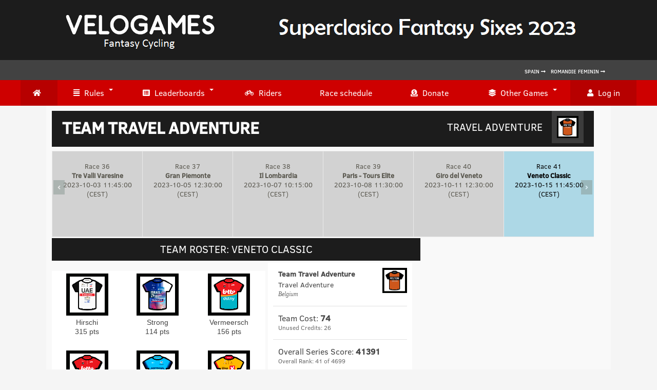

--- FILE ---
content_type: text/html; charset=UTF-8
request_url: https://www.velogames.com/sixes-superclasico/2023/teamroster.php?tid=16e98358367188464d03e84d660bbbc276et
body_size: 14048
content:
<!DOCTYPE html>
<html class="no-js" lang="en-US">

<head>
<meta charset="UTF-8">








<title>Velogames Fantasy Cycling | Superclasico Fantasy Sixes 2023</title>




<script async type="text/javascript" src="//clickiocmp.com/t/consent_230729.js"></script>

 <link rel="icon" href="//www.velogames.com/sixes-superclasico/2023/images/favicon.png" type="image/x-icon" />

<link rel="apple-touch-icon" href="//www.velogames.com/images/apple-touch-icon.png">
<meta name="viewport" content="width=device-width, initial-scale=1.0">
<meta name="apple-mobile-web-app-capable" content="yes">
<meta name="apple-mobile-web-app-status-bar-style" content="black">
<meta name="keywords" content="fantasy cycling, bicycling, cycling, grand tour"> 
<meta name="description" content="Fantasy Cycling games based on the professional cycling season, including Grand Tours and classics">



<link rel="stylesheet" type="text/css" media="all" href="//www.velogames.com/sixes-superclasico/2023/style.css" />




<!--[if lt IE 9]>
<script src="//html5shim.googlecode.com/svn/trunk/html5.js">
</script><![endif]-->


<style type="text/css">

		body 
<!--		{
  

background-image: linear-gradient(to bottom, #1c1c1c, #1c1c1c 111px, #424242 111px, #424242 169px,  #ed1c24 169px,  #ed1c24 206px, #d8d8d8 206px, #d8d8d8 206px, #d8d8d8 240px ); 
background-size:   100% 400px;
background-repeat: no-repeat;
   

  
  
  
  }
  -->
	
	

	



.mts-subscribe input[type=submit],.title_box,.title_box_small,#commentform input#submit:hover,.post-info,.reply,.category-head,.currenttext,.pagination a:hover,.trend,.tagcloud a,.header-social a:hover {
background-color: #ed1c24;
}

#navigation .menu .trending,.rtrm a,.related-posts a:hover span,.textwidget a,#commentform a,.copyrights a:hover,a,.sidebar.c-4-12 a:hover,footer .widget li a:hover {
color:#db151e;
}


	#leaderboard_box {
    float: left;
    width: 100%;
    /* margin-top: 8px; */
    padding-top: 12px;
    padding-bottom: 12px;
    background: #d8d8d8;
}



</style>





<script type='text/javascript' src='//ajax.googleapis.com/ajax/libs/jquery/1.8.3/jquery.min.js?ver=1.7.1'>
</script>
<script type='text/javascript' src='//ajax.googleapis.com/ajax/libs/jqueryui/1.9.2/jquery-ui.min.js?ver=1.8.16'>
</script>
<script type='text/javascript' src='//www.velogames.com/sixes-superclasico/2023/js/modernizr.min.js?ver=4.0'>
</script>
<script type='text/javascript' src='//www.velogames.com/sixes-superclasico/2023/js/customscript.js?ver=4.0'>
</script>
<script type='text/javascript' src='//www.velogames.com/sixes-superclasico/2023/js/jquery.prettyPhoto.js?ver=4.0'>
</script>

<link rel="stylesheet" href="//maxcdn.bootstrapcdn.com/font-awesome/4.3.0/css/font-awesome.min.css">



<!-- START 2014 STUFF-->






<script>
  (function(i,s,o,g,r,a,m){i['GoogleAnalyticsObject']=r;i[r]=i[r]||function(){
  (i[r].q=i[r].q||[]).push(arguments)},i[r].l=1*new Date();a=s.createElement(o),
  m=s.getElementsByTagName(o)[0];a.async=1;a.src=g;m.parentNode.insertBefore(a,m)
  })(window,document,'script','//www.google-analytics.com/analytics.js','ga');

  ga('create', 'UA-49496985-1', 'velogames.com');
  ga('set', 'anonymizeIP', true);
  ga('send', 'pageview');

</script>





<script type="text/javascript" src="//www.velogames.com/sixes-superclasico/2023/jquery.js"></script>
<script type="text/javascript" src="//www.velogames.com/sixes-superclasico/2023/jquery-migrate.min.js"></script>



<link type="text/css" media="screen" rel="stylesheet" href="//www.velogames.com/sixes-superclasico/2023/responsive-tables.css" />
<script type="text/javascript" src="//www.velogames.com/sixes-superclasico/2023/responsive-tables.js"></script>






		
		<script type="text/javascript" src="//www.velogames.com/sixes-superclasico/2023/jquery.ui.core.js"></script>
		<script type="text/javascript" src="//www.velogames.com/sixes-superclasico/2023/jquery.ui.widget.js"></script>


	<style type="text/css">
		#owl-demo .item{
  background: #b7bfc8;
  padding: 5px 0px;
  margin: 10px;
  height: 22px;
  color: #FFF;
  -webkit-border-radius: 3px;
  -moz-border-radius: 3px;
  border-radius: 3px;
  text-align: center;
}
.customNavigation{
  text-align: center; 
}
//use styles below to disable ugly selection
.customNavigation a{
  -webkit-user-select: none;
  -khtml-user-select: none;
  -moz-user-select: none;
  -ms-user-select: none;
  user-select: none;
  -webkit-tap-highlight-color: rgba(0, 0, 0, 0);  

			}
			
			
			
			
			.button {
  background: #15a6db;
  color: #FFFFFF;
  font-size: 13px;
  display: inline-block;
  text-transform: uppercase;
  font-weight: 700;
}

.button.small {
  padding: 12px;
  padding-left: 35px;
  padding-right: 35px;
}

.button:hover {
  background:  #ce0000;
  color: #1c1c1c;
}

			
			
		</style>


		
		
		<!-- Important Owl stylesheet -->
<link rel="stylesheet" href="//www.velogames.com/sixes-superclasico/2023/owl.carousel.css">
 
<!-- Default Theme -->
<link rel="stylesheet" href="//www.velogames.com/sixes-superclasico/2023/owl.theme.css">
 
 
<!-- Include js plugin -->
<script src="//www.velogames.com/sixes-superclasico/2023/owl.carousel.js"></script> 
		
		
<script async type="text/javascript" src="//s.clickiocdn.com/t/230729/360_light.js"></script>


		
		
		
		
		<style type="text/css">	
	@font-face {
	font-family: 'Clear Sans';
	src: url('//www.velogames.com/shared-assets/fonts/ClearSans-Regular.eot');
	src: url('//www.velogames.com/shared-assets/fonts/ClearSans-Regular.eot?#iefix') format('embedded-opentype'),
		url('//www.velogames.com/shared-assets/fonts/ClearSans-Regular.woff') format('woff'),
		url('//www.velogames.com/shared-assets/fonts/ClearSans-Regular.ttf') format('truetype'),
		url('//www.velogames.com/shared-assets/fonts/ClearSans-Regular.svg#clear_sans_regular') format('svg');
	font-weight: 400;
	font-style: normal;
}
@font-face {
	font-family: 'Clear Sans';
	src: url('//www.velogames.com/shared-assets/fonts/ClearSans-Medium.eot');
	src: url('//www.velogames.com/shared-assets/fonts/ClearSans-Medium.eot?#iefix') format('embedded-opentype'),
		url('//www.velogames.com/shared-assets/fonts/ClearSans-Medium.woff') format('woff'),
		url('//www.velogames.com/shared-assets/fonts/ClearSans-Medium.ttf') format('truetype'),
		url('//www.velogames.com/shared-assets/fonts/ClearSans-Medium.svg#clear_sans_bold') format('svg');
	font-weight: 500;
	font-style: normal;
}




body { font-family: 'Clear Sans', Arial, sans-serif; }
</style>	

		
		
	 <script type="text/javascript" src="//www.velogames.com/sixes-superclasico/2023/vendor/jquery/jquery-3.2.1.min.js"></script>
  <link rel="stylesheet" href="https://use.fontawesome.com/releases/v5.7.2/css/all.css">



  <link id="effect" rel="stylesheet" type="text/css" media="all" href="//www.velogames.com/sixes-superclasico/2023/webslidemenu01/dropdown-effects/fade-down.css" />
  <link rel="stylesheet" type="text/css" media="all" href="//www.velogames.com/sixes-superclasico/2023/webslidemenu01/webslidemenu.css" />
  <link id="theme" rel="stylesheet" type="text/css" media="all" href="//www.velogames.com/sixes-superclasico/2023/webslidemenu01/color-skins/white-gry.css" />
  <script type="text/javascript" src="//www.velogames.com/sixes-superclasico/2023/webslidemenu01/webslidemenu.js"></script>


  <link rel="stylesheet" type="text/css" media="all" href="//www.velogames.com/sixes-superclasico/2023/webslidemenu02/dropdown-effects/fade-down.css" />
  <link rel="stylesheet" type="text/css" media="all" href="//www.velogames.com/sixes-superclasico/2023/webslidemenu02/webslidemenu02.css" />
  <link rel="stylesheet" type="text/css" media="all" href="//www.velogames.com/sixes-superclasico/2023/webslidemenu02/color-skins/white-gry.css" />
  <script type="text/javascript" src="//www.velogames.com/sixes-superclasico/2023/webslidemenu02/webslidemenu02.js"></script>




  <link rel="stylesheet" href="webslidemenu01/demo.css" />
  <script type='text/javascript'>
    $(document).ready(function () {
      $("a[data-theme]").click(function () {
        $("head link#theme").attr("href", $(this).data("theme"));
        $(this).toggleClass('active').siblings().removeClass('active');
      });
      $("a[data-effect]").click(function () {
        $("head link#effect").attr("href", $(this).data("effect"));
        $(this).toggleClass('active').siblings().removeClass('active');
      });
    });
  </script>
		
		


		
		

		
		
<!-- START User System Plug In and User Status Check --> 
		
		
		
	
	
	<!-- CSRF Token -->
	<meta name="csrf-token" content="06950901c3d3b5e8ac8326508c80703d">

	<!-- Required for reCaptcha -->
	<meta name="referrer" content="never">
	
	<!-- CSS -->
	<link href="https://www.velogames.com/elp/assets/css/vendor/bootstrap-noconflict.min.css" rel="stylesheet">
	<link href="https://www.velogames.com/elp/assets/css/modal-only.css" rel="stylesheet">
	
	<!-- JavaScript -->
	<script src="https://www.velogames.com/elp/assets/js/vendor/jquery-1.11.1.min.js"></script>
	<script src="https://www.velogames.com/elp/assets/js/vendor/bootstrap.min.js"></script>
	<script src="https://www.velogames.com/elp/assets/js/easylogin.js"></script>
	<script src="https://www.velogames.com/elp/assets/js/main.js"></script>

	<script>
		EasyLogin.options = {
			ajaxUrl: 'https://www.velogames.com/elp/ajax.php',
			lang: {"error":"Oops! Something went wrong.","connecting":"Connecting to ","changes_saved":"Your settings have been saved.","pass_changed":"Your password has been changed!","no_messages":"You don't have any messages yet.","loading":"Loading...","message_sent":"Your message has been sent to the Webmaster.","comment":" Comment","comments":" Comments"},
			debug: 0,
		};
	</script>
	
	
	<div class="_bs">
<div class="modal fade" id="loginModal" tabindex="-1" role="dialog" aria-hidden="true">
	<div class="modal-dialog modal-md">
		<div class="modal-content">
			<form action="login" class="ajax-form">
				<div class="modal-header">
					<button type="button" class="close" data-dismiss="modal" aria-hidden="true">&times;</button>
					<h4 class="modal-title">Log in to Velogames</h4>
				</div>
				
		
				<div class="modal-body">
				
				    <div class="alert-warning" style="display: block; padding: 15px; margin-bottom: 20px; border: 1px solid transparent; border-radius: 4px;"><b><a href="#" data-toggle="modal" data-target="#signupModal">Click here to register.</a></b></div>
					<div class="alert"></div>

					<div class="form-group">
		                <label for="email">E-mail or Username</label>
		                <input type="text" name="email" id="email" class="form-control">
		            </div>
		            <br><br>
		            <div class="form-group">
		                <label for="password">Password</label>
		                <input type="password" name="password" id="password" class="form-control">
		            </div>
		           
		            <div class="form-group">
		                <div class="checkbox">
			                <label><input type="checkbox" name="remember" value="1"> Remember me</label>
			            </div>
		            </div>

		            			            <span class="help-block">Or connect with a social network</span>
			            <div class="social-connect clearfix">
			            				            		<a href="https://www.velogames.com/elp/oauth.php?provider=facebook" class="connect facebook" title="main.connect_with_facebook">Facebook</a>
			            				            		<a href="https://www.velogames.com/elp/oauth.php?provider=twitter" class="connect twitter" title="main.connect_with_twitter">Twitter</a>
			            				            </div>
			        
				</div>
				<div class="modal-footer">
					<div class="pull-left" style="width: 100%;">
						<button type="submit" class="btn btn-primary" style="width: 100%; padding: 12px 12px;">Log in to Velogames</button>
					</div>
<br><br>
					<a href="#" data-toggle="modal" data-target="#reminderModal">Forgot password?</a> <br>
					<!--<a href="#" data-toggle="modal" data-target="#activationModal">Resend activation E-mail</a>-->
				</div>
			</form>
		</div>
	</div>
</div><div class="modal fade" id="signupModal" tabindex="-1" role="dialog" aria-hidden="true">
	<div class="modal-dialog modal-md">
		<div class="modal-content">
			<form action="signup" class="ajax-form">
				<div class="modal-header">
					<button type="button" class="close" data-dismiss="modal" aria-hidden="true">&times;</button>
					<h4 class="modal-title">Sign up to Velogames</h4>
				</div>
				<div class="modal-body">
				<div class="alert-warning" style="display: block; padding: 15px; margin-bottom: 20px; border: 1px solid transparent; border-radius: 4px;">Welome to Velogames! Sign up here by entering a username of your choice, valid email address and password. You can also connect using your existing Twitter or Facebook account by following the links below.</b></div>
					<div class="alert"></div>
					
											<div class="form-group">
					        <label for="signup-username">Username</label>
					        <input type="text" name="username" id="signup-username" class="form-control">
					    </div>
					
				    <div class="form-group">
				        <label for="signup-email">E-mail</label>
				        <input type="text" name="email" id="signup-email" class="form-control">
				    </div>

				    <div class="form-group">
				        <label for="signup-pass1">Password</label>
				        <input type="password" name="pass1" id="signup-pass1" class="form-control" autocomplete="off" value="">
				    </div>

				    <!--
				    <div class="form-group">
				        <label for="signup-pass2">Verify password</label>
				        <input type="password" name="pass2" id="signup-pass2" class="form-control" autocomplete="off">
				    </div>
				    -->

				    
					<div class="form-group recaptcha"></div>

								            <span class="help-block">Or connect with a social network</span>
			            <div class="social-connect clearfix">
			            									<a href="https://www.velogames.com/elp/oauth.php?provider=facebook" class="connect facebook" title="main.connect_with_facebook">Facebook</a>
															<a href="https://www.velogames.com/elp/oauth.php?provider=twitter" class="connect twitter" title="main.connect_with_twitter">Twitter</a>
										            </div>
			        
				</div>
				<div class="modal-footer">
					<div class="pull-left" style="width: 100%;">
						<button type="submit" class="btn btn-primary" style="width: 100%; padding: 12px 12px;">Sign up to Velogames</button>
					</div>
				</div>
			</form>
		</div>
	</div>
</div>

<div class="modal fade" id="signupSuccessModal" tabindex="-1" role="dialog" aria-hidden="true">
	<div class="modal-dialog modal-md">
		<div class="modal-content">
			<div class="modal-header">
				<button type="button" class="close" data-dismiss="modal" aria-hidden="true">&times;</button>
				<h4 class="modal-title">Check your email</h4>
			</div>
			<div class="modal-body"><p>We've sent you an email. Click the link in the email to activate your account.</p>
						   <p>If you don't see the email, check other places it might be, like your junk, spam, social, or other folders.</p></div>
		</div>
	</div>
</div><div class="modal fade" id="activationModal" tabindex="-1" role="dialog" aria-hidden="true">
	<div class="modal-dialog modal-md">
		<div class="modal-content">
			<form action="activation" class="ajax-form">
				<div class="modal-header">
					<button type="button" class="close" data-dismiss="modal" aria-hidden="true">&times;</button>
					<h4 class="modal-title">Send activation link</h4>
				</div>
				<div class="modal-body">
					<div class="alert"></div>

					<div class="form-group">
		                <label for="activation-email">Enter your email</label>
		                <input type="text" name="email" id="activation-email" class="form-control">
		            </div>
					<div class="form-group recaptcha"></div>
				</div>
				<div class="modal-footer">
					<div class="pull-left">
						<button type="submit" class="btn btn-primary">Continue</button>
					</div>
					<a href="#" data-toggle="modal" data-target="#loginModal" class="v-middle">Back to Log in</a>
				</div>
			</form>
		</div>
	</div>
</div>

<div class="modal fade" id="activationSuccessModal" tabindex="-1" role="dialog" aria-hidden="true">
	<div class="modal-dialog modal-md">
		<div class="modal-content">
			<div class="modal-header">
				<button type="button" class="close" data-dismiss="modal" aria-hidden="true">&times;</button>
				<h4 class="modal-title">Check your email</h4>
			</div>
			<div class="modal-body"><p>We've sent you an email. Click the link in the email to activate your account.</p>
						   <p>If you don't see the email, check other places it might be, like your junk, spam, social, or other folders.</p></div>
		</div>
	</div>
</div>

<div class="modal fade" id="activateModal" tabindex="-1" role="dialog" aria-hidden="true">
	<div class="modal-dialog modal-md">
		<div class="modal-content">
			<form action="activate" class="ajax-form">
				<div class="modal-header">
					<button type="button" class="close" data-dismiss="modal" aria-hidden="true">&times;</button>
					<h4 class="modal-title">Activate account</h4>
				</div>
				<div class="modal-body">
					<div class="alert"></div>
					<input type="hidden" name="reminder">
				</div>
				<div class="modal-footer">
					<a href="#" data-toggle="modal" data-target="#activationModal" class="v-middle">Resend activation E-mail</a>
				</div>
			</form>
		</div>
	</div>
</div>

<div class="modal fade" id="activateSuccessModal" tabindex="-1" role="dialog" aria-hidden="true">
	<div class="modal-dialog modal-md">
		<div class="modal-content">
			<div class="modal-header">
				<button type="button" class="close" data-dismiss="modal" aria-hidden="true">&times;</button>
				<h4 class="modal-title">Account activated</h4>
			</div>
			<div class="modal-body">
				<p>Your account has been activated. You can login now.</p><br>
				<p><a href="#" data-toggle="modal" data-target="#loginModal" class="btn btn-primary">Log in to Velogames</a></p>
			</div>
		</div>
	</div>
</div><div class="modal fade" id="reminderModal" tabindex="-1" role="dialog" aria-hidden="true">
	<div class="modal-dialog modal-md">
		<div class="modal-content">
			<form action="reminder" class="ajax-form">
				<div class="modal-header">
					<button type="button" class="close" data-dismiss="modal" aria-hidden="true">&times;</button>
					<h4 class="modal-title">Recover your account password</h4>
				</div>
				<div class="modal-body">
					<div class="alert"></div>

					<div class="form-group">
		                <label for="reminder-email">Enter your email</label>
		                <input type="text" name="email" id="reminder-email" class="form-control">
		            </div>
					<div class="form-group recaptcha"></div>
				</div>
				<div class="modal-footer">
					<div class="pull-left">
						<button type="submit" class="btn btn-primary">Continue</button>
					</div>
					<a href="#" data-toggle="modal" data-target="#loginModal" class="v-middle">Back to Log in</a>
				</div>
			</form>
		</div>
	</div>
</div>

<div class="modal fade" id="reminderSuccessModal" tabindex="-1" role="dialog" aria-hidden="true">
	<div class="modal-dialog modal-md">
		<div class="modal-content">
			<div class="modal-header">
				<button type="button" class="close" data-dismiss="modal" aria-hidden="true">&times;</button>
				<h4 class="modal-title">Check your email</h4>
			</div>
			<div class="modal-body"><p>We've sent you an email. Click the link in the email to reset your password.</p>
						   <p>If you don't see the email, check other places it might be, like your junk, spam, social, or other folders.</p></div>
		</div>
	</div>
</div>

<div class="modal fade" id="resetModal" tabindex="-1" role="dialog" aria-hidden="true">
	<div class="modal-dialog modal-md">
		<div class="modal-content">
			<form action="reset" class="ajax-form">
				<div class="modal-header">
					<button type="button" class="close" data-dismiss="modal" aria-hidden="true">&times;</button>
					<h4 class="modal-title">Reset your password</h4>
				</div>
				<div class="modal-body">
					<div class="alert"></div>

					<div class="form-group">
		                <label for="reset-pass1">New password</label>
		                <input type="password" name="pass1" id="reset-pass1" class="form-control">
		            </div>
		            
		            <div class="form-group">
		                <label for="reset-pass2">Verify password</label>
		                <input type="password" name="pass2" id="reset-pass2" class="form-control">
		            </div>
		            <input type="hidden" name="reminder">
				</div>
				<div class="modal-footer">
					<div class="pull-left">
						<button type="submit" class="btn btn-primary">Change Password</button>
					</div>
					<a href="#" data-toggle="modal" data-target="#reminderModal" class="v-middle">Generate new one</a>
				</div>
			</form>
		</div>
	</div>
</div>

<div class="modal fade" id="resetSuccessModal" tabindex="-1" role="dialog" aria-hidden="true">
	<div class="modal-dialog modal-md">
		<div class="modal-content">
			<div class="modal-header">
				<button type="button" class="close" data-dismiss="modal" aria-hidden="true">&times;</button>
				<h4 class="modal-title">Password changed</h4>
			</div>
			<div class="modal-body">
				<p>Your password has been successfully changed. You can login now.</p><br>
				<p><a href="#" data-toggle="modal" data-target="#loginModal" class="btn btn-primary">Log in to Velogames</a></p>
			</div>
		</div>
	</div>
</div></div>		
	
	
<!-- END User System Plug In and User Status Check -->
	


	
	<!-- START Button Styling -->

	<style type="text/css">		
		* {
  -webkit-border-radius: 0 !important;
     -moz-border-radius: 0 !important;
          border-radius: 0 !important;
}



.btn {
display: inline-block;
font-weight: normal;
text-align: center;
vertical-align: middle;
cursor: pointer;
background-image: none;
border: 1px solid transparent;
white-space: nowrap;
padding: 12px 12px;
font-size: 14px;
line-height: 1.428571429;
border-radius: 4px;
-webkit-user-select: none;
-moz-user-select: none;
-ms-user-select: none;
-o-user-select: none;
user-select: none;
width: 40%;
margin: 2px;
background-color: #15a6db;
color: #FFF;
}

a.btn:hover (
background-color: #343434;
color: #1c1c1c;
}



	</style>
	
	<!-- END Button Styling -->
	
		<!-- START Table Styling -->
	<style type="text/css">		
	

tbody tr:nth-child(odd) {
    background-color: #dfdfdf;
}

tbody tr:nth-child(even) {
    background-color: #efefef;
}


thead tr:first-child {
    background-color:  #ed1c24;
    color: #FFFFFF;
}

  
	</style>
	
		<!-- END Table Styling -->
		
		
		
<style type="text/css">	
	table.team-info-panel {
text-align: center;
margin-bottom: 0px;
margin-top: 16px;
font-size: 12px;
background: #F2F2F2;
min-height: 300px;
}


.subcategory-item {
    background-color: #D2D2D2;
  font-size: 13px;
  text-align: center;
  display: block;
  margin: 1px 0 1px 1px;
  padding: 20px 0;
  color: #5a584f;
    min-height: 166px;
  }
  
  .subcategory-item-selected {
    background-color: lightblue;
  font-size: 13px;
  text-align: center;
  display: block;
  margin: 1px 0 1px 1px;
  padding: 20px 0;
  color: #5a584f;
    min-height: 166px;
  }
  
  
  .subcategory-item a{
  color: #5a584f;
  }
  
    .subcategory-item-selected a{
  color: #000000;
  }
  
  
  .subcategories-carousel {
  background-color: #eaeaea;
  margin-bottom: 6px;
}

.subcategories-carousel .owl-prev, .subcategories-carousel .owl-next {
  margin-top: 6px;
  text-align: center;
  font-size: 14px;
  width: 22px;
}

.subcategories-carousel .owl-prev, .subcategories-carousel .owl-next, .subcategories-carousel .owl-nav .fa {
  line-height: 26px;
}

.owl-prev {
  left: 0;
}

.owl-prev, .owl-next {
  position: absolute;
  display: inline-block;
  top: 50%;
  margin-top: -18px;
  text-align: center;
  font-size: 28px;
  width: 36px;
  line-height: 36px;
  color: #ffffff;
  background-color: #d2d5da;
}

		</style>
	
	
	

<link rel="stylesheet" id="jqeasytooltip.css" href="jquery.qtip.css" type="text/css" media="all">


</head>






<body id ="blog" class="home blog main cat-32-id cat-49-id"> 

<header class="main-header">



<div class="top_leaderboard">

</div>


<div class="logo-wrap">
<div class="main-container">
<a href="https://www.velogames.com/"><img src="images/velogames_header_superclasico_2023.png" alt="Velogames Fantasy Cycling"></a>
</div>
</div>





</header>


<header class="main-header" style="background: #424242";>
<div class="main-navigation"  style="background-color: #3c3c3c";> 

<ul>
<li style="padding: 7px 4px 7px 4px; float:right; background-color: #424242;">><a href="//www.velogames.com/spain/2023/" style="font-weight: 500; font-size:10px; background-color: #424242; padding: 15px 5px 15px 5px;">Spain</span> <i class="fas fa-long-arrow-alt-right"></i></a><a href="//www.velogames.com/romandie-feminin/2023/" style="font-weight: 500; font-size:10px; background-color: #424242; padding: 15px 5px 15px 5px;">Romandie Feminin</span> <i class="fas fa-long-arrow-alt-right"></i></a></li>
</ul>


</div>

</header>


<header class="main-header">


  <!-- Mobile Header -->
  <div class="wsmobileheader clearfix">
 
<a class="wsanimated-login" href="#" data-toggle="modal" data-target="#loginModal"><i class="fas fa-user"></i><span>Log In</span></a>

 


    <span class="smllogo"></span>
    <a id="wsnavtoggle02" class="wsanimated-arrow02"><span></span></a>
  </div>
  <!-- Mobile Header -->


 
     <nav class="wsmenu clearfix">
      <ul class="wsmenu-list">
        <li aria-haspopup="true"><a href="//www.velogames.com/sixes-superclasico/2023" class="wshomelink active"><i class="fas fa-home"></i><span class="hometext">&nbsp;&nbsp;Home</span></a></li>
        <li aria-haspopup="true"><a href="//www.velogames.com/sixes-superclasico/2023/rules.php"><i class="fas fa-align-justify"></i>Rules<span class="wsarrow"></span></a>
          <ul class="sub-menu">
            <li aria-haspopup="true"><a href="//www.velogames.com/sixes-superclasico/2023/rules.php"><i class="fas fa-arrow-circle-right"></i>Rules</a></li>
            <li aria-haspopup="true"><a href="//www.velogames.com/sixes-superclasico/2023/scores.php"><i class="fas fa-arrow-circle-right"></i>Scoring system</a></li>
          </ul>
        </li>
		
      <li aria-haspopup="true"><a href="//www.velogames.com/sixes-superclasico/2023/teamscore.php"><i class="fas fa-list-alt"></i>Leaderboards <span class="wsarrow"></span></a>
          <div class="wsmegamenu clearfix halfmenu">

            <ul class="megacollink clearfix">
              <li class="title">Teams</li>
              <li><a href="//www.velogames.com/sixes-superclasico/2023/teamscore.php"><i class="fas fa-arrow-circle-right"></i>Team Standings</a></li>
			    <li><a href="//www.velogames.com/sixes-superclasico/2023/teamscore_best_winning_streak.php"><i class="fas fa-arrow-circle-right"></i>Best winning streaks</a></li>
				  <li><a href="//www.velogames.com/sixes-superclasico/2023/teamscore_best_podium_streak.php"><i class="fas fa-arrow-circle-right"></i>Best podium streaks</a></li>
	
             <li><a href="//www.velogames.com/sixes-superclasico/2023/teamleaderboard_gregarios.php"><i class="fas fa-arrow-circle-right"></i>Gregario Game</a></li>
             <li><a href="//www.velogames.com/sixes-superclasico/2023/teamleaderboard_medals.php"><i class="fas fa-arrow-circle-right"></i>Medal Race - Season</a></li>
             <li><a href="//www.velogames.com/sixes-superclasico/2023/teamleaderboard_medals_round.php"><i class="fas fa-arrow-circle-right"></i>Medal Race - Game Round</a></li>
            </ul>
            <ul class="megacollink clearfix">
              <li class="title">Riders</li>
              <li><a href="//www.velogames.com/sixes-superclasico/2023/ridescore.php"><i class="fas fa-arrow-circle-right"></i>Rider Standings</a></li>
            </ul>

          </div>
        </li>
	
	<li aria-haspopup="true"><a href="//www.velogames.com/sixes-superclasico/2023/riders.php"><i class="fas fa-bicycle"></i>Riders</a></li>


<li aria-haspopup="true"><a href="//www.velogames.com/sixes-superclasico/2023/races.php">Race schedule</a></li>


<li aria-haspopup="true"><a href="//www.velogames.com/donate.php"><i class="fas fa-donate"></i>Support Velogames</a></li>
		
		
  <li aria-haspopup="true"><a href="//www.velogames.com/"><i class="fas fa-layer-group"></i>Other Games <span class="wsarrow"></span></a>
<ul class="sub-menu">
<li><a href="//www.velogames.com/spain/2023"><i class="fas fa-arrow-circle-right"></i>Velogames Spain 2023</a></li>
<li><a href="//www.velogames.com/romandie-feminin/2023"><i class="fas fa-arrow-circle-right"></i>Fantasy Tour de Romandie Feminin 2023</a></li>
<li><a href="//www.velogames.com/index_stage_season_2023.php"><i class="fas fa-arrow-circle-right"></i>Stage Race Championship 2023</a></li>
<li><a href="//www.velogames.com/spring-classics/2023"><i class="fas fa-arrow-circle-right"></i>Fantasy Spring Classics 2023</a></li>
<li><a href="//www.velogames.com/index_women_season_2023.php"><i class="fas fa-arrow-circle-right"></i>Women's Cycling Championship 2023</a></li>
<li><a href="//www.velogames.com/womens-classics/2023"><i class="fas fa-arrow-circle-right"></i>Fantasy Women's Classics 2023</a></li>
<li><a href="//www.velogames.com/index_warm_up_championship_2023.php"><i class="fas fa-arrow-circle-right"></i>Warm Up Championship 2023</a></li>
<li><a href="//www.velogames.com/portugal/2023"><i class="fas fa-arrow-circle-right"></i>Fantasy Volta a Portugal 2023</a></li>
<li><a href="//www.velogames.com/tour-of-britain/2023"><i class="fas fa-arrow-circle-right"></i>Fantasy Tour of Britain 2023</a></li>
</ul></li>

 
<!--<li aria-haspopup="true"><a href="//www.velogames.com/sixes-superclasico/2023/entryform.php" class="wshomelink active"><i class="fas fa-bullseye"></i>ENTER NOW</a></li>-->



 
<li aria-haspopup="true"><a href="#" data-toggle="modal" data-target="#loginModal" class="wshomelink active"><i class="fas fa-user"></i>Log in</a></li>


 
      </ul>
    </nav>
	





   <nav class="wsmenu02 clearfix">
      <ul class="wsmenu02-list">
   <li aria-haspopup="true"><a href="//www.velogames.com/sixes-superclasico/2023" class="wshomelink active"><i class="fas fa-home"></i><span class="hometext">&nbsp;&nbsp;Home</span></a></li>
        <li aria-haspopup="true"><a href="//www.velogames.com/sixes-superclasico/2023/rules.php"><i class="fas fa-align-justify"></i>Rules<span class="wsarrow"></span></a>
          <ul class="sub-menu02">
            <li aria-haspopup="true"><a href="//www.velogames.com/sixes-superclasico/2023/rules.php"><i class="fas fa-arrow-circle-right"></i>Rules</a></li>
            <li aria-haspopup="true"><a href="//www.velogames.com/sixes-superclasico/2023/scores.php"><i class="fas fa-arrow-circle-right"></i>Scoring system</a></li>
          </ul>
        </li>
		
<li aria-haspopup="true"><a href="//www.velogames.com/sixes-superclasico/2023/teamscore.php"><i class="fas fa-list-alt"></i>Leaderboards <span class="wsarrow"></span></a>
          <div class="wsmegamenu02 clearfix halfmenu">

            <ul class="megacollink02 clearfix">
              <li class="title">Teams</li>
              <li><a href="//www.velogames.com/sixes-superclasico/2023/teamscore.php"><i class="fas fa-arrow-circle-right"></i>Team Standings</a></li>
			  			    <li><a href="//www.velogames.com/sixes-superclasico/2023/teamscore_best_winning_streak.php"><i class="fas fa-arrow-circle-right"></i>Best winning streaks</a></li>
				  <li><a href="//www.velogames.com/sixes-superclasico/2023/teamscore_best_podium_streak.php"><i class="fas fa-arrow-circle-right"></i>Best podium streaks</a></li>

           <li><a href="//www.velogames.com/sixes-superclasico/2023/teamleaderboard_gregarios.php"><i class="fas fa-arrow-circle-right"></i>Gregario Game</a></li>
             <li><a href="//www.velogames.com/sixes-superclasico/2023/teamleaderboard_medals.php"><i class="fas fa-arrow-circle-right"></i>Medal Race - Season</a></li>
             <li><a href="//www.velogames.com/sixes-superclasico/2023/teamleaderboard_medals_round.php"><i class="fas fa-arrow-circle-right"></i>Medal Race - Game Round</a></li>
            </ul>
            <ul class="megacollink02 clearfix">
              <li class="title">Riders</li>
              <li><a href="//www.velogames.com/sixes-superclasico/2023/ridescore.php"><i class="fas fa-arrow-circle-right"></i>Rider Standings</a></li>
            </ul>

          </div>
        </li> 
	
	
		
	<li aria-haspopup="true"><a href="//www.velogames.com/sixes-superclasico/2023/riders.php"><i class="fas fa-bicycle"></i>Riders</a></li>


<li aria-haspopup="true"><a href="//www.velogames.com/sixes-superclasico/2023/races.php">Race schedule</a></li>


<li aria-haspopup="true"><a href="//www.velogames.com/donate.php"><i class="fas fa-donate"></i>Donate</a></li>
		
		
  <li aria-haspopup="true"><a href="//www.velogames.com/"><i class="fas fa-layer-group"></i>Other Games <span class="wsarrow"></span></a>
<ul class="sub-menu02">
<li><a href="//www.velogames.com/spain/2023"><i class="fas fa-arrow-circle-right"></i>Velogames Spain 2023</a></li>
<li><a href="//www.velogames.com/romandie-feminin/2023"><i class="fas fa-arrow-circle-right"></i>Fantasy Tour de Romandie Feminin 2023</a></li>
<li><a href="//www.velogames.com/index_stage_season_2023.php"><i class="fas fa-arrow-circle-right"></i>Stage Race Championship 2023</a></li>
<li><a href="//www.velogames.com/spring-classics/2023"><i class="fas fa-arrow-circle-right"></i>Fantasy Spring Classics 2023</a></li>
<li><a href="//www.velogames.com/index_women_season_2023.php"><i class="fas fa-arrow-circle-right"></i>Women's Cycling Championship 2023</a></li>
<li><a href="//www.velogames.com/womens-classics/2023"><i class="fas fa-arrow-circle-right"></i>Fantasy Women's Classics 2023</a></li>
<li><a href="//www.velogames.com/index_warm_up_championship_2023.php"><i class="fas fa-arrow-circle-right"></i>Warm Up Championship 2023</a></li>
<li><a href="//www.velogames.com/portugal/2023"><i class="fas fa-arrow-circle-right"></i>Fantasy Volta a Portugal 2023</a></li>
<li><a href="//www.velogames.com/tour-of-britain/2023"><i class="fas fa-arrow-circle-right"></i>Fantasy Tour of Britain 2023</a></li>
</ul></li>





 
<li aria-haspopup="true"><a href="#" data-toggle="modal" data-target="#loginModal" class="wshomelink active"><i class="fas fa-user"></i>Log in</a></li>


 

 
<!--<li aria-haspopup="true"><a href="//www.velogames.com/sixes-superclasico/2023/entryform.php" class="wshomelink active"><i class="fas fa-bullseye"></i>ENTER NOW</a></li>-->


    </ul>
    </nav>




</header>


<link rel="stylesheet" type="text/css" media="all" href="/sixes-superclasico/2023/style_teamroster.css" />



	<!-- Start Variables Gathering -->
	
	

  












































































	
	
	
	
	
						
	
	
	
	<!-- End Variables Gathering -->
	
	
		

	

<div class="main-container">

<div id="page">

<div class="content"> <article class="article">

				<div class="title title--reviews cf" style="min-height: 70px;">
					<div class="brand">
						<a href="#"><img src="images/logos/MOL.png" width="42"></a>
					</div>

					<h1 class="kilo">Team Travel Adventure</h1>
					<h2 span style="float:right;">Travel Adventure</h2>
				</div>


<!-- START OWL NAVIGATION CAROUSEL -->
<script src="//www.velogames.com/sixes-superclasico/2023/owl.carousel.js"></script> 
<div class="subcategories-carousel">
<div id="owl-demo" class="owl-carousel owl-theme">

<div class="subcategory-item"><a href="teamroster.php?tid=16e98358367188464d03e84d660bbbc276et&ga=13&st=1">Race 1<br><b>Strade Bianche</b><br>2023-03-04 11:30:00<br>(CET)<br></a></div>
<div class="subcategory-item"><a href="teamroster.php?tid=16e98358367188464d03e84d660bbbc276et&ga=13&st=2">Race 2<br><b>Milano - Torino</b><br>2023-03-15 11:30:00<br>(CET)<br></a></div>

<div class="subcategory-item"><a href="teamroster.php?tid=16e98358367188464d03e84d660bbbc276et&ga=13&st=3">Race 3<br><b>Grand Prix de Denain - Porte du Hainaut</b><br>2023-03-16 11:00:00<br>(CET)<br></a></div>
<div class="subcategory-item"><a href="teamroster.php?tid=16e98358367188464d03e84d660bbbc276et&ga=13&st=4">Race 4<br><b>Bredene Koksijde Classic</b><br>2023-03-17 12:00:00<br>(CET)<br></a></div>

<div class="subcategory-item"><a href="teamroster.php?tid=16e98358367188464d03e84d660bbbc276et&ga=13&st=5">Race 5<br><b>Milano-Sanremo</b><br>2023-03-18 10:00:00<br>(CET)<br></a></div>
<div class="subcategory-item"><a href="teamroster.php?tid=16e98358367188464d03e84d660bbbc276et&ga=13&st=6">Race 6<br><b>Classic Brugge-De Panne</b><br>2023-03-22 11:30:00<br>(CET)<br></a></div>

<div class="subcategory-item"><a href="teamroster.php?tid=16e98358367188464d03e84d660bbbc276et&ga=13&st=7">Race 7<br><b>E3 Saxo Classic</b><br>2023-03-24 12:00:00<br>(CET)<br></a></div>
<div class="subcategory-item"><a href="teamroster.php?tid=16e98358367188464d03e84d660bbbc276et&ga=13&st=8">Race 8<br><b>Gent-Wevelgem</b><br>2023-03-26 10:45:00<br>(CEST)<br></a></div>

<div class="subcategory-item"><a href="teamroster.php?tid=16e98358367188464d03e84d660bbbc276et&ga=13&st=9">Race 9<br><b>Dwars door Vlaanderen</b><br>2023-03-29 12:00:00<br>(CEST)<br></a></div>
<div class="subcategory-item"><a href="teamroster.php?tid=16e98358367188464d03e84d660bbbc276et&ga=13&st=10">Race 10<br><b>Ronde van Vlaanderen</b><br>2023-04-02 10:00:00<br>(CEST)<br></a></div>

<div class="subcategory-item"><a href="teamroster.php?tid=16e98358367188464d03e84d660bbbc276et&ga=13&st=11">Race 11<br><b>Scheldeprijs</b><br>2023-04-05 12:45:00<br>(CEST)<br></a></div>
<div class="subcategory-item"><a href="teamroster.php?tid=16e98358367188464d03e84d660bbbc276et&ga=13&st=12">Race 12<br><b>Paris-Roubaix</b><br>2023-04-09 11:00:00<br>(CEST)<br></a></div>

<div class="subcategory-item"><a href="teamroster.php?tid=16e98358367188464d03e84d660bbbc276et&ga=13&st=13">Race 13<br><b>De Brabantse Pijl</b><br>2023-04-12 12:30:00<br>(CEST)<br></a></div>
<div class="subcategory-item"><a href="teamroster.php?tid=16e98358367188464d03e84d660bbbc276et&ga=13&st=14">Race 14<br><b>Amstel Gold Race</b><br>2023-04-16 10:45:00<br>(CEST)<br></a></div>

<div class="subcategory-item"><a href="teamroster.php?tid=16e98358367188464d03e84d660bbbc276et&ga=13&st=15">Race 15<br><b>La Flèche Wallonne</b><br>2023-04-19 11:30:00<br>(CEST)<br></a></div>
<div class="subcategory-item"><a href="teamroster.php?tid=16e98358367188464d03e84d660bbbc276et&ga=13&st=16">Race 16<br><b>Liège-Bastogne-Liège</b><br>2023-04-23 10:15:00<br>(CEST)<br></a></div>

<div class="subcategory-item"><a href="teamroster.php?tid=16e98358367188464d03e84d660bbbc276et&ga=13&st=17">Race 17<br><b>Eschborn-Frankfurt</b><br>2023-05-01 12:00:00<br>(CEST)<br></a></div>
<div class="subcategory-item"><a href="teamroster.php?tid=16e98358367188464d03e84d660bbbc276et&ga=13&st=18">Race 18<br><b>Grand Prix du Morbihan</b><br>2023-05-06 12:15:00<br>(CEST)<br></a></div>

<div class="subcategory-item"><a href="teamroster.php?tid=16e98358367188464d03e84d660bbbc276et&ga=13&st=19">Race 19<br><b>Tro-Bro Léon</b><br>2023-05-07 11:30:00<br>(CEST)<br></a></div>
<div class="subcategory-item"><a href="teamroster.php?tid=16e98358367188464d03e84d660bbbc276et&ga=13&st=20">Race 20<br><b>Brussels Cycling Classic</b><br>2023-06-04 10:00:00<br>(CEST)<br></a></div>

<div class="subcategory-item"><a href="teamroster.php?tid=16e98358367188464d03e84d660bbbc276et&ga=13&st=21">Race 21<br><b>Duracell Dwars door het Hageland</b><br>2023-06-10 13:00:00<br>(CEST)<br></a></div>
<div class="subcategory-item"><a href="teamroster.php?tid=16e98358367188464d03e84d660bbbc276et&ga=13&st=22">Race 22<br><b>CIC - Mont Ventoux</b><br>2023-06-13 10:45:00<br>(CEST)<br></a></div>

<div class="subcategory-item"><a href="teamroster.php?tid=16e98358367188464d03e84d660bbbc276et&ga=13&st=23">Race 23<br><b>Donostia San Sebastian Klasikoa</b><br>2023-07-29 10:45:00<br>(CEST)<br></a></div>
<div class="subcategory-item"><a href="teamroster.php?tid=16e98358367188464d03e84d660bbbc276et&ga=13&st=24">Race 24<br><b>Elite Worlds Road Race</b><br>2023-08-06 10:15:00<br>(CEST)<br></a></div>

<div class="subcategory-item"><a href="teamroster.php?tid=16e98358367188464d03e84d660bbbc276et&ga=13&st=25">Race 25<br><b>BEMER Cyclassics</b><br>2023-08-20 11:00:00<br>(CEST)<br></a></div>
<div class="subcategory-item"><a href="teamroster.php?tid=16e98358367188464d03e84d660bbbc276et&ga=13&st=26">Race 26<br><b>Bretagne Classic - Ouest-France</b><br>2023-09-03 10:15:00<br>(CEST)<br></a></div>

<div class="subcategory-item"><a href="teamroster.php?tid=16e98358367188464d03e84d660bbbc276et&ga=13&st=27">Race 27<br><b>Grand Prix Cycliste de Québec</b><br>2023-09-08 16:45:00<br>(CEST)<br></a></div>
<div class="subcategory-item"><a href="teamroster.php?tid=16e98358367188464d03e84d660bbbc276et&ga=13&st=28">Race 28<br><b>Grand Prix Cycliste de Montréal</b><br>2023-09-10 16:00:00<br>(CEST)<br></a></div>

<div class="subcategory-item"><a href="teamroster.php?tid=16e98358367188464d03e84d660bbbc276et&ga=13&st=29">Race 29<br><b>Grand Prix de Wallonie</b><br>2023-09-13 12:45:00<br>(CEST)<br></a></div>

<div class="subcategory-item"><a href="teamroster.php?tid=16e98358367188464d03e84d660bbbc276et&ga=13&st=30">Race 30<br><b>Gran Premio città di Peccioli - Coppa Sabatini</b><br>2023-09-14 11:30:00<br>(CEST)<br></a></div>

<div class="subcategory-item"><a href="teamroster.php?tid=16e98358367188464d03e84d660bbbc276et&ga=13&st=31">Race 31<br><b>SUPER 8 Classic</b><br>2023-09-16 13:00:00<br>(CEST)<br></a></div>

<div class="subcategory-item"><a href="teamroster.php?tid=16e98358367188464d03e84d660bbbc276et&ga=13&st=32">Race 32<br><b>European Championships Road Race</b><br>2023-09-24 12:00:00<br>(CEST)<br></a></div>

<div class="subcategory-item"><a href="teamroster.php?tid=16e98358367188464d03e84d660bbbc276et&ga=13&st=33">Race 33<br><b>Circuit Franco-Belge</b><br>2023-09-28 13:00:00<br>(CEST)<br></a></div>

<div class="subcategory-item"><a href="teamroster.php?tid=16e98358367188464d03e84d660bbbc276et&ga=13&st=34">Race 34<br><b>Giro dell'Emilia</b><br>2023-09-30 11:00:00<br>(CEST)<br></a></div>

<div class="subcategory-item"><a href="teamroster.php?tid=16e98358367188464d03e84d660bbbc276et&ga=13&st=35">Race 35<br><b>Coppa Bernocchi - GP Banco BPM</b><br>2023-10-02 11:00:00<br>(CEST)<br></a></div>

<div class="subcategory-item"><a href="teamroster.php?tid=16e98358367188464d03e84d660bbbc276et&ga=13&st=36">Race 36<br><b>Tre Valli Varesine</b><br>2023-10-03 11:45:00<br>(CEST)<br></a></div>

<div class="subcategory-item"><a href="teamroster.php?tid=16e98358367188464d03e84d660bbbc276et&ga=13&st=37">Race 37<br><b>Gran Piemonte</b><br>2023-10-05 12:30:00<br>(CEST)<br></a></div>

<div class="subcategory-item"><a href="teamroster.php?tid=16e98358367188464d03e84d660bbbc276et&ga=13&st=38">Race 38<br><b>Il Lombardia</b><br>2023-10-07 10:15:00<br>(CEST)<br></a></div>

<div class="subcategory-item"><a href="teamroster.php?tid=16e98358367188464d03e84d660bbbc276et&ga=13&st=39">Race 39<br><b>Paris - Tours Elite</b><br>2023-10-08 11:30:00<br>(CEST)<br></a></div>

<div class="subcategory-item"><a href="teamroster.php?tid=16e98358367188464d03e84d660bbbc276et&ga=13&st=40">Race 40<br><b>Giro del Veneto</b><br>2023-10-11 12:30:00<br>(CEST)<br></a></div>

<div class="subcategory-item-selected"><a href="teamroster.php?tid=16e98358367188464d03e84d660bbbc276et&ga=13&st=41">Race 41<br><b>Veneto Classic</b><br>2023-10-15 11:45:00<br>(CEST)<br></a></div>



</div>
</div>
			
<!-- END OWL NAVIGATION CAROUSEL -->














<div class="featuredBox">

<div class="firstpost excerpt"> 

<h4 class="teamtitle" style="background-color:#1c1c1c">Team Roster: Veneto Classic</h4>

<div class="three_fifth"> 










<table class="team-info-panel">


<tbody>



<tr>
<td><img src="/shared-assets/shirts/mens-cycling/2023/UAD.png"><BR>Hirschi<br>315 pts</td>
<td><img src="/shared-assets/shirts/mens-cycling/2023/IPT.png"><BR>Strong<br>114 pts</td>
<td><img src="/shared-assets/shirts/mens-cycling/2023/LTD.png"><BR>Vermeersch<br>156 pts</td>
</tr>
<tr>
<td><img src="/shared-assets/shirts/mens-cycling/2023/LTD.png"><BR>Kron<br>180 pts</td>
<td><img src="/shared-assets/shirts/mens-cycling/2023/AST.png"><BR>Battistella<br>165 pts</td>
<td><img src="/shared-assets/shirts/mens-cycling/2023/UXT.png"><BR>Johannessen<br>0 pts</td>
</tr>




</tbody>
</table>







</div>



<div class="two_fifth"> 

<div class="pp-wrapper"><ul class="popular-posts">
<li>
<img height="48" width="48" src="images/logos/MOL.png" class="wp-post-image"><span style="font-size:14px"><b>Team Travel Adventure</b><br>Travel Adventure</span><time><i><span style="font-size:12px">Belgium</span></i></time></li>
<li>Team Cost: <b>74</b><time>Unused Credits: 26</time></li>
<li>Overall Series Score: <b>41391</b><time>Overall Rank: 41 of 4699</time></li>
<li>Veneto Classic Score: <b>930</b><time>Veneto Classic Rank: 277 of 4699</time></span></li><li>Current winning streak: <b>0</b><time>Best winning streak: 6</time>
<li>Current podium streak: <b>2</b><time>Best podium streak: 15</time>
</li>
</ul></div>
 
</div>




<div id="content_box">
<div class="post text-full-width ">
</div>
</div>



</div>

<div class="secondpost excerpt"> 
</div>







</div> 


<div id="content_box">
<div class="post text-full-width ">
<h4 class="teamtitle" style="background-color:#1c1c1c">Scoring Details: Veneto Classic</h4>
</div>
<div class="post text-full-width ">
<table class="responsive">
<thead> 
<th width = "20%"></td>
<th width = "20%" align="center">Team</td>
<th width = "10%" align="center">Cost</td>
<th width = "10%" align="center">Start List</td>
<th width = "10%" align="center">Finish</td>
<th width = "10%" align="center">Breaks</td>
<th width = "10%" align="center">Assists</td>
<th width = "10%" align="center">Total</td>
</tr>
</thead>
<tbody>



<tr><td><a href="riderprofile.php?rider=20230976">Marc Hirschi</a></td><td align="center">UAE Team Emirates</td>
<td align="center">18</td>
<td align="center">#VenetoClassic</td>

	
<td align="center" rel="tip"  title="

270 | 196km - Finishes 2nd in the race<br />">
270</td>

















<td align="center">-</td>
	









<td align="center" rel="tip"  title="

45 | 196km - Gains an assist for teammate race win<br />">45</td>







<td align="center"><b>315</b></td></tr>



<tr><td><a href="riderprofile.php?rider=20230567">Corbin Strong</a></td><td align="center">Israel - Premier Tech</td>
<td align="center">14</td>
<td align="center">#VenetoClassic</td>

	
<td align="center" rel="tip"  title="

114 | 196km - Finishes 12th in the race<br />">
114</td>

















<td align="center">-</td>
	









<td align="center">-</td>
	





<td align="center"><b>114</b></td></tr>


<tr><td><a href="riderprofile.php?rider=20230638">Florian Vermeersch</a></td><td align="center">Lotto Dstny</td>
<td align="center">14</td>
<td align="center">#VenetoClassic</td>

	
<td align="center" rel="tip"  title="

156 | 196km - Finishes 7th in the race<br />">
156</td>














<td align="center">-</td>
	









<td align="center">-</td>
	





<td align="center"><b>156</b></td></tr>




<tr><td><a href="riderprofile.php?rider=20230625">Andreas Kron</a></td><td align="center">Lotto Dstny</td>
<td align="center">12</td>
<td align="center">#VenetoClassic</td>

	
<td align="center" rel="tip"  title="

180 | 196km - Finishes 5th in the race<br />">
180</td>















<td align="center">-</td>
	









<td align="center">-</td>
	





<td align="center"><b>180</b></td></tr>




<tr><td><a href="riderprofile.php?rider=20230083">Samuele Battistella</a></td><td align="center">Astana Qazaqstan Team</td>
<td align="center">8</td>
<td align="center">#VenetoClassic</td>

	
<td align="center" rel="tip"  title="

165 | 196km - Finishes 6th in the race<br />">
165</td>


















<td align="center">-</td>
	









<td align="center">-</td>
	





<td align="center"><b>165</b></td></tr>

<tr><td><a href="riderprofile.php?rider=20231009">Tobias Halland Johannessen</a></td><td align="center">Uno-X Pro Cycling Team</td>
<td align="center">8</td>
<td align="center">#VenetoClassic</td>

<td align="center">-</td>
	





<td align="center">-</td>
	









<td align="center">-</td>
	





<td align="center"><b>0</b></td></tr>








</tbody>
</table>

	





</div>





<div class="firstpost excerpt"> 


<h4 class="teamtitle" style="background-color:#1c1c1c">League Manager</h4>



<table>
<thead> 
<tr>
<th colspan = "2">Leagues</th>

</thead>
<tbody>

<tr><td><a href="leaguescores.php?league=269324313">Ow Do Cycling</a></td><td><a href="leaguescores.php?league=269324313">View League</a></TR><tr><td><a href="leaguescores.php?league=692828214">Niet Thoisss!!</a></td><td><a href="leaguescores.php?league=692828214">View League</a></TR><tr><td><a href="leaguescores.php?league=986859730">The Pelotonian Official League</a></td><td><a href="leaguescores.php?league=986859730">View League</a></TR><tr><td colspan = "2" align="right" valign="middle"></td></TR>


</tbody>
</table>


</div>



<div class="secondpost excerpt"> 





</div>











</div>

























 </article>
</div>
</div>
</div> 

	<!-- FOOTER START -->

<footer>
<div class="logo-wrap">
<div class="main-container">
<div class="footer-widgets">
<div class="f-widget f-widget-1">
<div class="widget"><h3>About Velogames</h3>
<div class="textwidget">Velogames Fantasy Cycling has been providing fantasy cycling contests since 1997, including games based around the Grand Tours, smaller stage races and the one day classics.
</div>
</div>
</div>
<div class="f-widget f-widget-2">
<div class="widget"><h3>Site Information</h3>
<div class="tagcloud"><a href='https://www.velogames.com/about.php' class='tag-link-30' title='1 topic' style='font-size: 8pt;'>About Velogames</a> <a href='https://www.velogames.com/contact.php' class='tag-link-32' title='1 topic' style='font-size: 8pt;'>Contact Velogames</a> <a href='https://www.velogames.com/privacy.php' class='tag-link-234' title='1 topic' style='font-size: 8pt;'>Privacy Policy</a>
<a href="#" onclick="if(window.__lxG__consent__ !== undefined) {window.__lxG__consent__.showConsent()} else {alert('This function only for users from European Economic Area (EEA)')}; return false">Change privacy settings</a>
</div>
</div>
</div>
<div class="f-widget last">
<div class="widget">
<h3>Important Disclaimer</h3>
<div class="textwidget">Velogames Fantasy Cycling is not an official partner of, nor claims any association with, any professional cycling race organisation, any international sporting body or any professional cycling team.
</div>
</div>
</div>
</div>
</div

	

<script async type='text/javascript' src='//s.clickiocdn.com/t/230729/360_light.js'></script>
<script class='__lxGc__' type='text/javascript'>
((__lxGc__=window.__lxGc__||{'s':{},'b':0})['s']['_230729']=__lxGc__['s']['_230729']||{'b':{}})['b']['_718478']={'i':__lxGc__.b++};
</script>


<div class="copyrights">
<div class="row" id="copyright-note"> 
<span><a href="http://www.velogames.com/" title="Velogames Fantasy Cycling">Velogames Fantasy Cycling</a> Copyright &copy; 2021.
</span>
<div class="top"><a href="#top" class="toplink">Back to Top &uarr;</a>
</div>
</div>
</div>

<!--
<script>
$(document).ready(function() {
  
$('.sidebar').height($('.article').height());

});
</script>
--></footer> 

<script type="text/javascript" src="jquery.qtip.js"></script>

 <script type="text/javascript">
               
                    $(document).ready(function() {

                    $('[title!=""]').qtip({
							 
					position: {
					my: 'left center',
					target: 'mouse',
					adjust: { x: 10, y: 2 }
										},
					
					
					
					style: {
					classes: 'qtip-tipsy'},
                           
					content: { text: true
                            },
                       
                
                        });
                    });
          </script>

			<script type="text/javascript">
			$(document).ready(function() {
 
  var owl = $("#owl-demo");
 
  owl.owlCarousel({

      items : 6, //10 items above 1000px browser width
      itemsDesktop : [1000,6], //5 items between 1000px and 901px
      itemsDesktopSmall : [900,3], // betweem 900px and 601px
      itemsTablet: [600,3], //2 items between 600 and 0
      itemsMobile : false, // itemsMobile disabled - inherit from itemsTablet option
	  pagination : false,
	  navRewind: false,
	  navigation: true,
	  navigationText:	["<i class=\"fa fa-angle-left\"><i></i></i>","<i class=\"fa fa-angle-right\"><i></i></i>"],
	      afterInit: function(){
        this.jumpTo(39)
      }
	  
	  
  });
 
  // Custom Navigation Events
  $(".next").click(function(){
    owl.trigger('owl.next');
  })
  $(".prev").click(function(){
    owl.trigger('owl.prev');
  })
 
 
});
		</script>

</body>
</html>

--- FILE ---
content_type: text/css
request_url: https://www.velogames.com/sixes-superclasico/2023/style.css
body_size: 12083
content:
/*
Theme Name: Bookshelf
Theme URI: http://mythemeshop.com/themes/bookshelf
Author: MyThemeShop
Author URI: http://mythemeshop.com/
Description: BookShelf is a multipurpose WordPress blog theme than can function as a personal blog, magazine-style blog, or niche website.
Version: 1.0
*/

html, body, div, span, applet, object, iframe, h1, h2, h3, h4, h5, h6, p, blockquote, pre, a, abbr, acronym, address, big, cite, code, del, dfn, em, img, ins, kbd, q, s, samp, small, strike, strong, sub, sup, tt, var, b, u, i, center, dl, dt, dd, ol, ul, li, fieldset, form, label, legend, table, caption, tbody, tfoot, thead, tr, th, td, article, aside, canvas, details, embed, figure, figcaption, footer, header, hgroup, menu, nav, output, ruby, section, summary, time, mark, audio, video {
    margin: 0;
    padding: 0;
    border: 0;
    font-size: 100%;
    font: inherit;
    vertical-align: baseline;
}
html {
    overflow-x: hidden;
    -webkit-font-smoothing: antialiased;
}
article, aside, details, figcaption, figure, footer, header, hgroup, menu, nav, section { display: block }
ol, ul { list-style: none }
blockquote, q { quotes: none }
blockquote:before, blockquote:after, q:before, q:after {
    content: '';
    content: none;
}
table {
    border-collapse: collapse;
    border-spacing: 0;
}
button, input, select, textarea { margin: 0 }
:focus { outline: 0 }
a:link { -webkit-tap-highlight-color: #FF5E99 }
img, video, object, embed {
    max-width: 100%;
    height: auto!important;
}
iframe { max-width: 100% }
blockquote {
    font-style: italic;
    font-weight: normal;
    font-family: Georgia,Serif;
    font-size: 15px;
    padding: 0 10px 20px 27px;
    position: relative;
    margin-top: 25px;
}
blockquote:after {
    position: absolute;
    content: '"';
    font-size: 40px;
    color: #D0D9E0;
    width: 50px;
    top: -5px;
    left: 0;
    font-family: arial;
}
blockquote p { margin-bottom: 10px }
strong, b { font-weight: bold }
em, i, cite {
    font-style: italic;
    font-family: georgia;
}
small { font-size: 100% }
figure { margin: 10px 0 }
code, pre {
    font-family: monospace,consolas,sans-serif;
    font-weight: normal;
    font-style: normal;
}
pre {
    margin: 5px 0 20px 0;
    line-height: 1.3em;
    padding: 8px 10px;
    overflow: auto;
}
code {
    padding: 0 8px;
    line-height: 1.5;
}
mark {
    padding: 1px 6px;
    margin: 0 2px;
    color: black;
    background: #FFD700;
}
address { margin: 10px 0 }
.wp-caption {
    background: #fff;
    border: 1px solid #f0f0f0;
    max-width: 96%;
    padding: 5px 3px 10px;
    text-align: center;
}
.sticky { }
.gallery-caption { }
.bypostauthor { }
.wp-caption-text { }
/*-[ Framework ]--------------------*/
body {
    font-size: 16px/21px;
    color: #444444;
    background-color: #e4e4e4;
    background-position: top center;
    }
::-moz-selection {
    background: #222;
    color: white;
    text-shadow: none;
}
::selection {
    background: #222;
    color: white;
    text-shadow: none;
}
#page, .container {
    position: relative;
    margin-right: auto;
    margin-left: auto;
    overflow: hidden;
}
h1, h2, h3, h5, h6 {
    font-weight: bold;
    margin-bottom: 8px;
  }
  
  h4 {
    margin-bottom: 4px;
  }
  
h1 {
    font-size: 28px;
    line-height: 1.4;
}
h2 {
    font-size: 24px;
    line-height: 1.4;
}
h3 {
    font-size: 22px;
    line-height: 1.4;
}
h4 {
    font-size: 20px;
    line-height: 1.4;
}
h5 {
    font-size: 18px;
    line-height: 1.4;
}
h6 {
    font-size: 16px;
    line-height: 1.4;
}
.sub-title { font-size: 12px }
p { margin-bottom: 20px }
a {
    text-decoration: none;
    color: #1c1c1c;
    -webkit-transition: background-color, color 0.2s linear;
    -moz-transition: background-color, color 0.2s linear;
    transition: background-color, color 0.2s linear;
}
a:hover { color: #b70000 }
a:link, a:visited, a:active { text-decoration: none }
/*-[ Main container ]---------------*/
.main-container {
    width: 1100px;
    margin: 0 auto;
    max-width: 100%;
}


.menu-container {

   
}


#page, .container {
    max-width: 1100px;
    min-width: 240px;
    overflow: visible;
}
#page {
    min-height: 400px;
    float: none;
    clear: both;
    background: #F2F2F2;
	overflow: hidden;
}
.single#page {
    background: #f9f9f9;
    padding-top: 0;
}
/*-[ Header ]-----------------------*/
body > header {
    float: left;
    width: 100%;
    position: relative;
}
.main-header {
    position: relative;
    float: left;
    margin-top: 0px;
    width: 100%;
    z-index: 99;
	background:  #ce0000;
}
#header {
    position: relative;
    width: 100%;
    float: left;
    margin: 0;
    background-color: #FFFFFF;
    padding: 0;
}
#header h1, #header h2 {
    font-size: 42px;
    float: left;
    display: inline-block;
    line-height: 1;
    margin: 4px 4px 4px 4px;
}
#logo a {
    text-transform: uppercase;
    color: #000;
}

.top_leaderboard {
    
    width: 100%;
	background-color: #FFFFFF;
	padding: 0 0 0 0;
}


.logo-wrap {
  float: left;
  background-color: #1c1c1c;
  width: 100%;
  margin-left: 0;
  margin-right: 0;
}
.site-description {
    float: left;
    display: block;
    clear: left;
    margin-left: 7%;
    font-size: 14px;
    color: #666;
}
.header-search { overflow: hidden }
.header-search #searchform { width: 245px }
.header-search fieldset { border: 1px solid #EBEBEB } 
.head-right {
    margin-top: 40px;
    margin-bottom: 30px;
    margin-right: 6px;
}
.header-social {
    float: right;
    margin-bottom: 20px;
}
.header-social li {
    font-weight: 700;
    font-size: 14px;
    float: left;
    color: #666666;
    margin-right: 7px;
    font-family: "Open Sans", sans-serif;
}
.header-social li:first-child { margin-top: 2px }
.header-social li:last-child { margin-right: 0 }
.header-social a {
    background-color: #737373;
    float: left;
    height: 24px;
    width: 24px;
    text-indent: -9999px;
}
.header-social a:hover { background-color: #b70000 }
.header-social .iDr {
    background-image: url(images/dribble.png);
    background-repeat: no-repeat;
    background-position: center center;
}
.header-social .iTw {
    background-image: url(images/twitter.png);
    background-repeat: no-repeat;
    background-position: center center;
}
.header-social .iFb {
    background-image: url(images/fb.png);
    background-repeat: no-repeat;
    background-position: center center;
}
/*-[ Navigation ]-----------------*/
.main-navigation {
    background: #424242; 
    display: block;
 	width: 1100px;
    margin: 0 auto;
    max-width: 100%;
  
}
.main-navigation #navigation ul ul { border-bottom: 1px solid #272727 }
.main-navigation #navigation ul ul::after { border-color: transparent transparent rgba(238, 238, 238, 0.92) }
.main-navigation #navigation {
    max-width: 100%;
    border-top: 0;
}
.main-navigation #navigation ul li li {
    border: 1px solid rgba(28, 28, 28, 0.52);
    }
.main-navigation #navigation ul li li a {
    color: #1c1c1c;
    text-shadow: 0 0;
    border-bottom: 1px solid rgba(255, 255, 255, 0.05);
}
.main-navigation #navigation ul li li a:hover { color: #b70000 }
.main-navigation li { margin: 2px }
.main-navigation li:first-child { margin-left: 2px } 

.main-navigation li a {

    font-size: 17px;
    margin: 0;
    padding: 15px 10px 15px 10px;
    background-color:  #ce0000;
    color: #FFFFFF;
    text-transform: uppercase;
	font-weight: 500;
}

.main-navigation.entry-account li a {
    font-size: 18px;
 
   margin: 0;
    padding: 15px 15px 15px 15px;
    background-color: #ce0000;
    color: #FFFFFF;
    text-transform: uppercase;
}

.main-navigation li a:hover { color: #FFFFFF; background-color: #b10000; }
.main-navigation li a:hover .sub { color:  #b10000 }
.main-navigation li:first-child a { border-left: none }
.main-navigation li:last-child a { border-right: none }
.main-navigation a .sub {
    font-size: 12px;
    line-height: 10px;
    font-weight: normal;
    color: #999;
    -webkit-transition: background-color, color 0.2s linear;
    -moz-transition: background-color, color 0.2s linear;
    transition: background-color, color 0.2s linear;
}
.main-navigation li ul li a { margin-left: 0 }
.main-navigation .children { width: 100% }
.main-navigation .children li .sf-sub-indicator, .secondary-navigation .children li .sf-sub-indicator { display: none }
.main-navigation #navigation ul ul { padding: 1px 0 0 0 }
.main-navigation #navigation ul ul ul, .secondary-navigation #navigation ul ul ul { padding-top: 0 }

.secondary-navigation {
    background: #ce0000;
    float: right;
    display: none;
    width: 100%;
    margin-left: 0;
    margin-right: 0;
    padding-top: 8px;
    padding-bottom: 8px;
    
}
.secondary-navigation ul li {
    border-right: 1px solid #DBDBDB;
    border-left: 1px solid #FFF;
}
.secondary-navigation ul li:nth-child(3) { border-left: 0 }
.secondary-navigation a {
    font-size: 15px;
    color: #FFFFFF;
    text-align: left;
    text-decoration: none;
    text-transform: uppercase;
    margin: 0 10px 0 10px; 
}

.secondary-navigation a:hover {
    
    color: #b70000;
  
}

.secondary-navigation a .sub {
    font-size: 11px;
    font-weight: normal;
    font-family: arial;
    color: #9B9B9B;
}



#navigation .sf-sub-indicator {
    display: none;
    width: 12px;
    overflow: hidden;
    position: absolute;
    right: 7px;
    top: -3px;
}
#navigation ul ul .sf-sub-indicator { top: 8px }
#navigation {
    margin: 0px;
    font-size: 14px;
    float: left;
    width: 100%;
   
}
#navigation select { display: none }
#navigation ul { margin: 0 auto }
.trend {
    
    width: 22px;
    height: 17px;
    background-color: #E58B01;
    float: right;
    margin-right: 5px;
    margin-top: 3px;
	
}
#navigation .menu .trending {
    font-size: 12px;
    text-transform: uppercase;
    margin-right: 5px;
    padding-left: 5px;
    border-right: 0;
    border-left: 0;
	float: right;
}

#navigation ul li {
    float: left;
    position: relative;
	}

#navigation .menu .trending ul li {
    float: left;
    position: relative;
}
#navigation ul .header-search { float: right }
#navigation > ul > li:last-child { border-right: none }
#navigation ul li a, #navigation ul li a:link, #navigation ul li a:visited {
    overflow: hidden;
    display: block;
}
#navigation > ul > .current a {
    background: transparent;
    color: #5a5a5a !important;
}
#navigation ul li li {
    background: #F2F2F2;
    border: 1px solid #DBDBDB;
    border-bottom: 0;
}
#navigation ul ul {
    position: absolute;
    width: 192px;
    padding: 1px 0 0 0;
    z-index: 400;
    font-size: 12px;
    color: #798189;
    border-bottom: 1px solid #eee;
}
#navigation ul ul li {
    padding: 0;
    margin: 0;
}
#navigation ul ul a, #navigation ul ul a:link, #navigation ul ul a:visited {
    padding: 9px 20px;
    font-size: 14px;
    position: relative;
    width: 150px;
    border-left: 0;
    background: transparent;
    border-right: 0;
    border-bottom: 1px solid   rgba(255, 255, 255, 0.51);
    margin: 0;
}
.secondary-navigation #navigation ul ul li:first-child { border-top: 1px solid #DBDBDB }
.main-navigation #navigation ul ul ul li:first-child { border-top: 1px solid #272727 }
#navigation ul ul {
    opacity: 0;
    left: -999em;
}
#navigation ul li:hover ul {
    left: auto;
    opacity: 1;
}
#navigation ul ul ul { top: -1px }
#navigation li:hover ul ul, #navigation li:hover ul ul ul, #navigation li:hover ul ul ul ul {
    left: -999em;
    opacity: 0;
}
#navigation li:hover ul, #navigation li li:hover ul, #navigation li li li:hover ul, #navigation li li li li:hover ul {
    opacity: 1;
    left: 190px;
}
/*-[ Content ]--------------------*/
.home .article, .archive .article { width: 98% }
.article {
    width: 62%;
    float: left;
    margin-bottom: 10px;
    padding: 0 1%;
}
.single .article, .page .article {
    margin-bottom: 0;
    padding: 0;
    width: 65%;
}
.content {
	overflow: hidden;
    background: #f9f9f9;
}
.home .content, .archive .content { padding-top: 10px }
.single .content { background: #f9f9f9 }
#content_box {
    float: left;
    width: 100%;
}
#content { overflow: hidden }
.post {
    float: left;
    width: 100%;
}
.single_post {
    background-color: #f9f9f9;
    width: 97%;
    padding: 0 2% 0 2%;
}
.single_page {
    background-color: white;
    padding: 22px;
    padding-top: 35px;
}
.post-content {
    margin-top: 10px;
    margin-bottom: 15px;
}
.page .post-content {
    clear: both;
    margin-top: 0;
}
.readMore {
    float: right;
    color: #7B7A79;
}
.readMore a { color: #c1bbb6 }
.ss-full-width {
    padding: 2.8%;
    margin-bottom: 0;
    overflow: hidden;
    padding-top: 30px;
}
.ss-full-width #content_box {
    padding-right: 0;
    padding-left: 0;
}
.front-title {
    clear: both;
    text-transform: uppercase;
    font-size: 22px;
    color: #666;
    margin-bottom: 20px;
}
.category-head { 
    background-color: #e62800;
    color: #fff;
    font-size: 12px;
    line-height: 12px;
    font-weight: 700;
    padding: 10px 30px;
    position: absolute;
    top: 0;
    left: 0;
    text-transform: uppercase;
    font-family: "Open Sans", sans-serif;
}
.homepagefirstpost {
    float: left;
    margin-bottom: 20px;
    margin-right: 10px;
    width: 98%;
    position: relative;
    overflow: hidden;
}

.firstpost {
    float: left;
    margin-bottom: 30px;
    margin-right: 0px;
   
    width: 68%;
    position: relative;
    overflow: hidden;
}





.secondpost {
    margin-bottom: 8px;
    width: 32%;
    position: relative;
    overflow: hidden;
     text-align: right;
}
.thirdpost {
    float: left;
    margin-right: 10px;
    width: 19.6%;
    position: relative;
    overflow: hidden;
}
#first-thumbnail {
    width: 100%;
    max-width: 550px;
}
#second-thumbnail {
    width: 100%;
    max-width: 380px;
}
.featured-excerpt {
    position: absolute;
    bottom: 0;
    width: 98%;
    margin: 0;
    padding: 1%;
    background: rgba(0, 0, 0, 0.7);
    color: #f1f1f1;
}
.featured-title {
    font-size: 16px;
    font-weight: 700;
    clear: both;
    display: block;
    font-family: "Open Sans", sans-serif;
}
.thirdpost .featured-title {
    font-size: 14px;
    line-height: 1.3;
}


.post.excerpt-MPU-row-first {
    float: left;
    margin-bottom: 30px;
    margin-right: 20px;
    overflow: hidden;
    background-color: #F2F2F2;
    width: 48.8%;
}


.post.excerpt {
    float: left;
    margin-bottom: 10px;
    margin-top: 10px;
    margin-right: 20px;
    overflow: hidden;
    background-color: #e6e6e6;
    width: 95%;
    padding: 16px
	}


.post.excerpt-full-width {
    float: left;
    margin-bottom: 30px;
    margin-right: 20px;
    overflow: hidden;
    background-color: #F2F2F2;
    width: 100%;
}


.post.excerpt-left {
    float: left;
    margin-bottom: 30px;
    margin-right: 20px;
    overflow: hidden;
    background-color: #F2F2F2;
    width: 45%;
}


.post.excerpt-right {
    float: right;
    margin-bottom: 30px;
    margin-right: 20px;
    overflow: hidden;
    background-color: #F2F2F2;
    width: 45%;
}


.post.text {
    float: left;
    margin-bottom: 30px;
    margin-right: 20px;
    overflow: hidden;
    background-color: #FFFFFF;
    width: 48.8%;
}


.post.text-full-width {
    float: left;
    margin-bottom: 5px;
    margin-right: 20px;
    overflow: hidden;
    background-color: #f9f9f9;
    width: 100%;
}


.post.text-left {
    float: left;
    margin-bottom: 30px;
    margin-right: 20px;
    overflow: hidden;
    background-color: #FFFFFF;
    width: 45%;
}


.post.text-right {
    float: right;
    margin-bottom: 30px;
    margin-right: 20px;
    overflow: hidden;
    background-color: #FFFFFF;
    width: 45%;
}


.post-first-row.excerpt {
    float: left;
    margin-bottom: 30px;
    margin-right: 20px;
    overflow: hidden;
    background-color: #F2F2F2;
    width: 62.8%;
	min-height: 250px;
}

.post.excerpt-MPU {
    float: left;
    margin-bottom: 30px;
    margin-right: 20px;
    overflow: hidden;
    background-color: #FFFFFF;
    width: 48.8%;
}






.pp-wrapper {
border: 0px solid #1c1c1c;
padding: 10px;
margin-bottom: 8px;
background: #FFFFFF;
}

#roster-container
{
border: 0px solid #1c1c1c;
padding: 10px;
margin-bottom: 8px;
background-color: #FFFFFF;
}

.wp-post-image { float: right;
margin-bottom: 0;
 }
.featured-thumbnail {
    float: left;
    margin-right: 20px;
}
#featured-thumbnail {
    float: left;
    max-width: 220px;
    width: 100%;
    position: relative;
}
.featured-thumbnail img {
    margin-bottom: 0;
    width: 100%;
}
.single-thumbnail {
    float: left;
    max-width: 650px;
    width: 100%;
    position: relative;
}
.postcontent {
    margin-right: 15px;
    overflow: hidden;
	  padding-bottom: 10px;
}

.postcontent-MPU {
    margin-right: 15px;
    float: right;
}


.title {
  font-size: 16px;
  font-weight: 700;
  line-height: 1.3em;
  text-transform: uppercase;
}
.single-title {
    color: #333333;
    float: left;
    font-size: 22px;
    line-height: 26px;
    padding: 0 0 0 0;
	text-transform: uppercase;
}
.title a { color: #333333 }
.page h1.title {
    font-size: 20px;
    line-height: 22px;
    margin-bottom: 0;
    margin-top: 0;
    padding-top: 0;
}
.home .post-info, .archive .post-info {
    position: absolute;
    bottom: 0;
    background: rgba(0, 0, 0, 0.35);
    padding: 6px 3%;
    width: 94%;
}
.post-info {
    display: block;
    font-size: 11px;
    font-family: Arial;
    color: #fff;
    float: left;
    position: absolute;
    bottom: 0;
    right: 0;
    padding: 6px 40px;
}
.post-info .thetime {
    background: url(images/calender.png) no-repeat left center;
    margin: 0 10px 0 0;
    padding: 0 0 0 18px;
    color: #CFCACE;
}
.post-info .thecomment {
    background: url(images/comments.png) no-repeat left center;
    padding: 0 0 0 18px;
    color: #CFCACE;
}
.single .post-info .thetime, .single .post-info .thecomment { color: #fff }
.home article header, .archive article header { margin-bottom: 10px }
article header {
    margin-bottom: 15px;
    float: left;
    width: 100%;
}
.post-single-content.box.mark-links {
    overflow: hidden;
    clear: both;
}
.post-info a { color: #919191 }
.article img.left, .article img.alignleft, .wp-caption.alignleft {
    margin: 0.3em 1.571em 0.5em 0;
    display: block;
    float: left;
}
.article img.right, .article img.alignright, .wp-caption.alignright {
    margin: 0.3em 0 0.5em 1.571em;
    display: block;
    float: right;
}
.article img.center, .article img.aligncenter, .wp-caption.aligncenter {
    margin: 0.3em auto 0.5em auto;
    display: block;
}
.article img.aligncenter, .article img.alignnone {
    margin-top: 1em;
    margin-bottom: 1em;
    display: block;
    clear: both;
}
.article ul {
    margin: 0 0 0 0;

}
.article ol {
    margin: 0.5em 0 1.571em 1.9em;
    list-style-type: decimal;
}
/*-[ Tab widget ]------------------------------*/
#tabber {
    display: block;
    height: auto;
    margin: 0px 0px 25px 0px;
    overflow: hidden;
}
#tabber .inside {
    background: rgb(255, 255, 255);
    padding: 5px 0 0 0;
    margin-top: 0;
    border: 1px solid #E1E1E1;
    margin-top: -1px;
}
#tabber ul.tabs {
    overflow: hidden;
    height: 40px;
    text-align: center;
}
#tabber ul.tabs li {
    background: none;
    border: 1px solid #E1E1E1;
    float: left;
    display: inline;
    font-size: 14px;
    font-weight: bold;
    cursor: pointer;
    width: 49.3%;
    text-align: center;
}
#tabber ul.tabs li a {
    background: transparent;
    color: #999;
    display: block;
    float: left;
    margin: 0;
    text-align: center;
    padding: 10px 0;
    line-height: 1.4;
    width: 100%;
}
#tabber ul.tabs li a.selected {
    background: #FFFFFF;
    margin: 0;
    color: rgb(77, 77, 77);
    text-decoration: none;
    line-height: 1.4;
    text-align: center;
}
#tabber ul.tabs li.tab-recent-posts a {
    margin: 0;
    border-left: 0;
    text-align: center;
}
#tabber ul.tabs .tab-recent-posts {
    width: 49.6%;
    border-left: 0;
}
#tabber ul.tabs li a:hover { text-decoration: none }
#tabber .inside li {
    border-bottom: 1px solid #E1E1E1;
    list-style: none;
    padding: 10px 15px 13px;
    margin-bottom: 2px;
}
#tabber .inside li a { line-height: 18px }
#tabber .inside li div.info {
    display: table;
    top: 0px !important;
    margin: 0px !important;
    padding: 0px !important;
}
#tabber .inside li div.info .entry-title {
    font-size: 13px;
    margin-bottom: 0;
    font-weight: bold;
}
#tabber .inside li .meta {
    display: block;
    font-size: 13px;
    color: #999;
}
#tabber .tab-thumb {
    border: 1px solid #f0f0f0;
    padding: 4px;
    background: #fff;
    float: left;
    display: inline;
    margin: 0px 12px 0px 0px;
}
.post-number {
    position: relative;
    width: 22px;
    height: 22px;
    text-align: center;
    line-height: 23px;
    font-weight: bold;
    color: #fff;
    bottom: 22px;
    background: #2DB2EB;
}
#tabber .inside .tabsSep {
    margin-top: 7px;
    width: 100%;
    height: 1px;
    background-color: #e8e5de;
    clear: both;
    float: left;
}
/*-[ Tweets Widget ]---------------------------*/
.tweets li { margin-bottom: 15px!important }
.tweets li:last-child { margin-bottom: 5px!important }
.twitter-follow {
    background: url(images/small_twitter.png) no-repeat center left;
    padding: 0 0 0 20px;
    float: right;
}
/*-[ Form Input ]------------------*/
input, textarea, select {
    padding: 8px 12px;
    font-size: 12px;
    color: #5E656D;
}
textarea {
    overflow: auto;
    resize: vertical;
}
select { padding: 12px 20px }
input:focus, textarea:focus { }
::-webkit-input-placeholder {
    color: #585F65;
    text-shadow: 0 1px 1px rgba(255,255,255,0.4);
}
::-moz-input-placeholder {
    color: #585F65;
    text-shadow: 0 1px 1px rgba(255,255,255,0.4);
}
::-ie-input-placeholder {
    color: #585F65;
    text-shadow: 0 1px 1px rgba(255,255,255,0.4);
}
::-o-input-placeholder {
    color: #585F65;
    text-shadow: 0 1px 1px rgba(255,255,255,0.4);
}
::input-placeholder {
    color: #585F65;
    text-shadow: 0 1px 1px rgba(255,255,255,0.4);
}
/*-[ Tables ]--------------------*/
table {
    width: 100%;
background-color: #fff;
font: 14px/16px Arial, Sans-serif;
text-align: left;
border-spacing: 0;
margin-bottom: 15px;

padding: 10px;
}

.team-info-panel
{

    width: 100%;
background-color: #fff;
font: 12px/18px Arial, Sans-serif;
text-align: left;
border-spacing: 0;
border: 0px solid #1c1c1c;
padding: 10px;
 
}

thead {
    background: #F7F8F9;
    font-size: 14px;
    color: #585F65;
}
table th, table td {
    padding: 7px 15px;
    text-align: left;
}
thead th { padding: 14px }
tbody th {
    font-weight: normal;
    border-bottom: 1px solid #F5F7F9;
}
/*-[ Line ]---------------------*/
hr {
    border: none;
    border-bottom: 1px solid #E5E5E5;
    border-bottom: 1px solid rgba(0,0,0,0.1);
    width: 297px;
    margin: 35px 0;
    clear: both;
    position: relative;
}
/*-[ Search Form ]------------------*/
#searchform {
    padding: 0;
    float: left;
    clear: both;
    border: 2px solid whiteSmoke;
    -webkit-border-radius: 3px;
    -moz-border-radius: 3px;
    border-radius: 3px;
}
nav #searchform { float: right }
nav #searchform fieldset {
    padding: 5px 0 5px 15px;
    border: 0;
    border-left: 1px solid #eee;
}
#searchform fieldset {
    border: 1px solid #EBEBEB;
    float: left;
    width: 99.4%;
}
footer #searchform fieldset {
    border: 1px solid #181818;
    width: 99%;
}
#searchform input { border: 0 }
.main-header #s {
    width: 99.6%;
    padding: 8px 0;
    text-indent: 10px;
}
#s {
    width: 100%;
    background: url(images/search.png) 95% no-repeat;
    float: left;
    padding: 10px 0 10px 0;
    text-indent: 10px;
}
#sidebars #s { background-color: #FAFAFA }
.sidebar #searchform {
    background: #fff;
    width: 98.4%;
    border: 2px solid #E2E2E2;
}
.footer-widgets fieldset, #sidebars fieldset {
    width: 99.4%;
    border: 1px solid #CFCFCF;
}
.footer-widgets #searchform {
    background: rgb(61, 61, 61);
    border: 2px solid #252525;
    width: 98%;
}
.breadcrumb {
    padding: 8px 3%;
    line-height: 24px;
    float: left;
    width: 94%;
    background: #444444;
}
.breadcrumb a { color: #fff }
/*-[ Read More ]-------------------*/
.read-more {
    margin: 0 0 0 10px;
    line-height: 1.4em;
    background: none;
    padding: 0;
    font-size: 16px;
}
/*-[ Top Ad in Post ]-------------------------------------*/
.topad {
    margin-bottom: 10px;
    clear: both;
}
/*-[ Bottom Ad in post ]-----------*/
.bottomad {
    float: left;
    clear: both;
}
/*-[ Sidebar ]---------------------*/
#sidebars p { line-height: 20px }
.sidebar.c-4-12 {
    background: #f9f9f9;
    float: left;
    width: 30%;
    font-size: 13px;
    padding-left: 1.0%;
    padding-right: 1.0%;
    padding-top: 0px;
    line-height: 20px;
    max-width: 325px;
}

.widget {
    margin-bottom: 27px;
    overflow: hidden;
}
.widget .title {
    font-weight: bold;
    text-transform: uppercase;
    color: #545E68;
    font-size: 12px;
}
.widget li {
    list-style-type: square;
    margin-bottom: 7px;
    margin-left: 15px;
}
.widget h3 {
    font-size: 20px;
    color: #666;
    line-height: 22px;
    margin: 5px 0 15px 0;
    text-transform: uppercase;
}
.title_box {
    float: left;
    height: 14px;
    margin-right: 10px;
    margin-top: 4px;
    width: 11px;
}
.title_box_small {
    float: left;
    height: 12px;
    margin-right: 5px;
    margin-top: 4px;
    width: 6px;
}
.advanced-recent-posts li, .popular-posts li, .category-posts li {
    list-style: none!important;
    margin: 0;
    overflow: hidden;
    -webkit-transition: all 0.25s linear;
    -moz-transition: all 0.25s linear;
    transition: all 0.25s linear;
    color: #444444; 
    padding-left: 10px;
    background: none;
    border-bottom: 1px solid #E1E1E1;
    margin-bottom: 12px;
    padding-bottom: 15px;

}
.footer-widgets .advanced-recent-posts li, .footer-widgets .popular-posts li, .footer-widgets .category-posts li { border-bottom: none }
.advanced-recent-posts p, .popular-posts p, .category-posts p { margin: 0 }
.category-posts a, .advanced-recent-posts a { display: block }
.popular-posts time {
    display: block;
    color: #6C6C6C;
    font-size: 12px;
}
/*-[ Social Buttons ]--------------------------*/
.share-item.facebookbtn, .share-item.linkedinbtn, .share-item.stumblebtn { width: 92px }
.shareit {
    padding: 12px 10px 7px 10px;
    overflow: hidden;
    clear: both;
    background-color: #f2f2f2;
    border-top: 1px solid #e2e2e2;
    border-bottom: 1px solid #e2e2e2;
}
.shareit .share-item {
    display: block;
    margin: 0;
    float: left;
    height: 25px;
}
/*-[ Social Profile Widget ]--------------------------*/
.social-profile-icons { overflow: hidden }
.social-profile-icons ul li {
    background: none;
    border: none;
    float: left;
    list-style-type: none;
    margin: 0 5px 10px;
    padding: 0;
    text-indent: -999em;
}
.social-profile-icons ul li a {
    display: block;
    width: 32px;
    height: 32px;
    -webkit-transition: all 0.25s linear;
    -moz-transition: all 0.25s linear;
    transition: all 0.25s linear;
}
.social-profile-icons ul li a:hover { opacity: 0.7 }
.social-dribbble a { background: url(images/social-dribbble.png) no-repeat }
.social-email a { background: url(images/social-mail.png) no-repeat }
.social-facebook a { background: url(images/social-facebook.png) no-repeat }
.social-gplus a { background: url(images/social-googleplus.png) no-repeat }
.social-linkedin a { background: url(images/social-linkedin.png) no-repeat }
.social-pinterest a { background: url(images/social-pinterest.png) no-repeat }
.social-rss a { background: url(images/social-rss.png) no-repeat }
.social-stumbleupon a { background: url(images/social-stumbleupon.png) no-repeat }
.social-twitter a { background: url(images/social-twitter.png) no-repeat }
.social-youtube a { background: url(images/social-youtube.png) no-repeat }
.social-flickr a { background: url(images/social-flickr.png) no-repeat }
.social-lastfm a { background: url(images/social-lastfm.png) no-repeat }
.social-tumblr a { background: url(images/social-tumblr.png) no-repeat }
.social-vimeo a { background: url(images/social-vimeo.png) no-repeat }
/*-[ Footer ]-------------------*/
body > footer {
    overflow: hidden;
    width: 100%;
    font-size: 12px;
    line-height: 20px;
}
body > footer .footeText {
    width: 1100px;
    margin: 22px auto;
    text-align: center;
    color: #fff;
    font-size: 14px;
    font-weight: bold;
}
body > footer .footeText a {
    color: #fff;
    border-bottom: 2px solid #ee3f02;
}
body > footer .widget { padding: 10px 0 0 0 }
body > footer .sidebar .widget .title {
    font-size: 135%;
    color: #D4D8DB;
}
footer .widget { margin-bottom: 20px }
footer .widget li a {
    color: #959595;
    font-weight: bold;
}
footer .widget li a:hover { color: #222 }
footer {
    position: relative;
    overflow: hidden;
}
footer .container { background-color: #fff }
footer p { color: #8D8D8D }
.footer-widgets {
    background: #1c1c1c;
    overflow: hidden;
    padding: 20px 2.8% 10px 2.8%;
    width: 94.4%;
    margin: 0;
}
.footer-widgets h3 {
    background: none;
    font-size: 14px;
    color: #f1f1f1;
    padding: 0;
    text-transform: uppercase;
    margin-bottom: 20px;
}
.f-widget {
    width: 23.5%;
    float: left;
    position: relative;
    color: #8D8D8D;
    margin-right: 2%;
    margin-bottom: 15px;
}
.copyrights {
    float: left;
    width: 100%;
    clear: both;
    padding-bottom: 5px;
    padding-top: 12px;
    color: #333;
}
#copyright-note {
    width: 1100px;
    margin: 0 auto;
    clear: both;
    max-width: 100%;
}
.copyrights a { color: #333 }
#sidebars .wp-post-image, footer .wp-post-image {
    margin-bottom: 0;
    margin-top: 3px;
    margin-right: 10px;
}
.postsby { margin-bottom: 25px }
.textwidget a:hover { color: #222!important }
/*-[ Related Posts ]---------------------------*/
.related-posts {
    background-color: #FFF;
    margin-top: 30px;
    clear: both;
    float: left;
    padding: 0 4%;
}
.postauthor p { padding-top: 0px }
.related-posts ul {
    background-color: #F2F2F2;
    margin-left: 0;
    padding: 20px;
    margin: 0;
    overflow: hidden;
    margin-top: 0;
}
.related-posts h5 {
    line-height: 20px;
    padding-left: 80px;
    color: #919191;
    text-transform: uppercase;
    font-size: 13px;
}
.related-posts h3 {
    font-size: 20px;
    line-height: 22px;
    color: #666;
    font-weight: bold;
    text-transform: uppercase;
}
.relatedthumb img {
    width: 100%;
    margin-top: 5px;
    margin-bottom: 0;
}
.postauthor-top { margin-bottom: 10px }
.related-posts li {
    width: 31%;
    float: left;
    list-style: none;
    margin-right: 3%;
    min-height: 100px;
}
.related-posts a {
    color: #868686;
    font-weight: bold;
}
.rthumb {
    float: left;
    margin-bottom: 10px;
}
.rtitle {
    color: #666;
    font-weight: 700;
}
.rtdesc {
    clear: both;
    display: block;
    margin: 10px 0 20px;
}
.rtrm a {
    color: #e58b01;
    font-style: italic;
    font-weight: 400;
}
.related-posts .last { margin-right: 0 }
.tags {
    margin: 20px 0 15px 0;
    width: 100%;
    float: left;
}
.tags a { margin-left: 5px }
.postauthor {
    margin: 40px 0 0px 0;
    min-height: 125px;
    background-color: #fff;
    float: left;
    clear: both;
    width: 92%;
    padding: 0 4%;
}
.author-wrap {
    background: #F2F2F2;
    min-height: 100px;
    padding: 3%;
}
.postauthor h4 {
    font-size: 20px;
    line-height: 22px;
    color: #666;
    font-weight: bold;
    text-transform: uppercase;
    margin-bottom: 15px;
}
.postauthor h5 {
    font-weight: bold;
    font-size: 14px;
    padding: 0;
    margin: 0;
    line-height: 24px;
}
.postauthor img {
    float: left;
    margin: 5px 15px 15px 0;
}
.postauthor h4 a { color: #473636 }
.clear { clear: both }
.left { float: left }
.right { float: right }
.last { margin-right: 0 !important }
/*-[ Tag widget ]------------------------------*/
.tagcloud a {
    font-size: 14px!important;
    padding: 2px 10px;
    margin-bottom: 7px;
    float: left;
    margin-right: 7px;
    background: #b70000;
    color: #fff;
    -webkit-transition: all 0.25s linear;
    -moz-transition: all 0.25s linear;
    transition: all 0.25s linear;
}
.tagcloud a:hover {
    background: #272727;
    color: #fff;
}
/*-[ Subscribe Widget ]------------------------*/
.mts-subscribe input[type="text"] {
    color: #888;
    border: 1px solid #DFDFDF;
    -webkit-transition: all 0.25s linear;
    -moz-transition: all 0.25s linear;
    transition: all 0.25s linear;
    -webkit-box-sizing: border-box;
    -moz-box-sizing: border-box;
    box-sizing: border-box;
    width: 70%;
    float: left;
    padding: 9px 0;
    border-right: 0;
    text-indent: 10px;
}
.mts-subscribe input[type="submit"] {
    background: #2DB2EB;
    cursor: pointer;
    color: white!important;
    padding: 10px 0;
    border: 0;
    -webkit-transition: all 0.25s linear;
    -moz-transition: all 0.25s linear;
    transition: all 0.25s linear;
    float: left;
    height: 35px;
    text-align: center;
    width: 30%;
}
.mts-subscribe input[type="submit"]:hover { background: #222 }
/*-[ Ad Widgets ]------------------------------*/
.ad-125 ul {
    float: left;
    width: 100%;
    margin: 0;
    list-style: none;
    max-width: 100%;
}
.ad-125 li {
    float: left;
    border: none;
    list-style: none!important;
    padding-left: 0;
    background: none;
    margin-bottom: 15px;
    margin-left: 0;
}
.ad-125 .evenad { float: right!important }
/*-[ Calender Widget ]-------------------------*/
#wp-calendar { width: 300px }
#wp-calendar td { text-align: center }
#wp-calendar caption {
    font-size: 16px;
    padding-bottom: 10px;
    font-weight: bold;
}
#wp-calendar #prev {
    text-align: left;
    padding-left: 12px;
}
/*-[Comments]--------------*/
.total-comments {
    font-size: 20px;
    line-height: 22px;
    color: #666;
    font-weight: bold;
    text-transform: uppercase;
    margin-bottom: 15px;
    font-family: "Open Sans", sans-serif;
}
.cnumber { color: #2DB2EB }
#comments {
    padding: 0 4%;
    background-color: #fff;
    margin-top: 40px;
    float: left;
    clear: both;
    width: 92%;
}
#commentsAdd {
    background-color: #fff;
    margin-top: 30px;
    width: 92%;
    float: left;
    clear: both;
    margin-bottom: 20px;
    padding: 0 4%;
}
#comments .avatar {
    float: left;
    margin-right: 20px;
    margin-top: 4px;
}
.comment time {
    background: url(images/calender.png) no-repeat left center;
    margin: 0 20px 0 0;
    padding: 0 0 0 14px;
    float: left;
}
ul.children .commentImageLeft {
    width: 60px;
    height: 90px;
    border-left: 1px solid #c1bbb6;
    border-bottom: 1px solid #c1bbb6;
    position: absolute;
    top: -50px;
    left: -70px;
}
input.text-input, #commentform input { padding: 11px }
input#author, input#email, input#url {
    width: 300px;
    border: 1px solid #E9E9E9;
    background: #fff;
    font-size: 14px;
    float: left;
    max-width: 85%;
    margin-right: 10px;
    -webkit-border-radius: 3px;
    -moz-border-radius: 3px;
    border-radius: 3px;
}
input#author, input#email, input#url, #comment {
    -webkit-transition: all 0.25s ease-in-out;
    -moz-transition: all 0.25s ease-in-out;
    transition: all 0.25s ease-in-out;
    -webkit-box-shadow: 0px 0px 1px 2px #F4F4F4;
    -moz-box-shadow: 0px 0px 1px 2px #F4F4F4;
    box-shadow: 0px 0px 1px 2px #F4F4F4;
}
#cancel-comment-reply-link {
    float: right;
    line-height: 24px;
    margin-top: 0;
}
#cancel-comment-reply-link {
    color: red;
    margin-bottom: -20px;
    z-index: 100;
    position: relative;
}
#commentform input#submit {
    font-size: 12px;
    line-height: 16px;
    font-weight: 400;
    background-color: #444;
    padding: 7px 15px;
    color: #fff;
    text-decoration: none;
    float: right;
    cursor: pointer;
    display: inline-block;
    border: none;
    -webkit-transition: all 0.25s linear;
    -moz-transition: all 0.25s linear;
    transition: all 0.25s linear;
}
#commentform input#submit:hover {
    background: #b70000;
    color: #fff;
}
ol.commentlist { margin-left: 0 }
.commentlist li {
    background: #F2F2F2;
    list-style: none;
    margin: 0 0 12px 0;
    padding: 20px 0 0 3.4%;
    float: left;
    width: 96.6%;
    position: relative;
}
.commentlist p {
    margin-bottom: 1em;
    line-height: 21px;
}
.fn {
    font-size: 14px;
    line-height: 1.375em;
    font-weight: bold;
    font-family: arial;
}
.fn a {
    color: #444;
    font-weight: bold;
}
.comment-meta {
    font-size: 12px;
    font-style: italic;
}
.comment-meta a { color: #888 }
.commentmetadata { overflow: hidden }
.reply {
    background: #b70000;
    color: #fff;
    margin-top: 10px;
    padding: 5px 20px;
    overflow: hidden;
    float: right;
}
.reply a {
    background: url(images/reply.png) no-repeat left center;
    float: right;
    padding: 0 0 0 14px;
    color: #fff;
    font-size: 12px;
}
.reply a:hover { color: #fff }
.commentlist .children {
    margin-left: 17%;
    margin-bottom: 0;
    margin-top: 0;
    float: left;
    width: 83%;
}
.commentlist .children li { padding-bottom: 0 }
.avatar { float: left }
.comment #respond { width: 97% }
#respond {
    width: 100%;
    clear: both;
}
#respond #respond {
    margin-right: 0;
    width: 100%;
}
#respond h4 {
    font-size: 20px;
    line-height: 22px;
    color: #666;
    font-weight: bold;
    text-transform: uppercase;
}
.cancel-comment-reply a {
    float: right;
    margin-top: -8px;
    font-size: 14px;
}
.comment-awaiting-moderation {
    font-style: italic;
    font-weight: bold;
}
/*-[ Comment Form ]----------------------------*/
#commentform textarea {
    width: 95.5%;
    border: 1px solid #E9E9E9;
    background: #fff;
    font-size: 14px;
    padding: 2%;
    line-height: 25px;
    font-family: georgia;
    font-style: italic;
    -webkit-border-radius: 3px;
    -moz-border-radius: 3px;
    border-radius: 3px;
    margin-top: 10px;
}
#commentform p {
    margin-bottom: 10px;
    float: left;
    width: 100%;
    clear: both;
}
#commentform p label {
    padding-bottom: 5px;
    padding-top: 5px;
    float: left;
    width: 100%;
}
.required {
    color: red;
    font-size: 14px;
    padding: 0;
    line-height: 1;
}
.comment-notes .required {
    padding-left: 0;
    padding-top: 3px;
}
.comment-notes { font-style: italic }
/*-[ pagination ]------------------*/
.pagination {
    clear: both;
    overflow: hidden;
    float: left;
    width: 100%;
    font-family: arial;
    padding: 0 0 20px 0;
}
.pagination ul {
    list-style: none;
    margin: 0;
}
.pagination ul li { float: left }
.currenttext, .pagination a:hover {
    color: #fff;
    margin: 0 5px 0 0;
    display: inline-block;
    float: left;
    line-height: 1.2em;
    text-decoration: none;
    padding: 7px 10px;
    background: #b70000;
}
.pagination a, .pagination2 {
    background: #F2F2F2;
    margin: 0 5px 0 0;
    display: inline-block;
    float: left;
    line-height: 1.2em;
    text-decoration: none;
    color: #979494;
    padding: 7px 10px;
    -webkit-transition: all 0.25s linear;
    -moz-transition: all 0.25s linear;
    transition: all 0.25s linear;
}
.pagination a:hover { color: #fff }
.pagination2 { clear: both }
.top { float: right }
.pnavigation2 {
    display: block;
    width: 100%;
    overflow: hidden;
    padding: 10px 0;
    float: left;
    margin-bottom: 10px;
}
.nav-previous { float: left }
.nav-next { float: right }
/*-----------------------------------------------
/* Shortcodes
/*---------------------------------------------*/
/*-[ Notifications ]---------------------------*/
.message_box { margin: 15px 0 }
pre {
    overflow: auto;
    background: #F7F7F7 url('images/code.png') 10px 2px no-repeat;
    padding: 2em 1em 1em 1em;
    border: 1px solid #DDD;
    margin: 15px 0;
}
.note {
    background: #FEF4C8;
    color: #444;
    border: 1px solid #FDEBA5;
}
.note p {
    padding: 0.5em 1em 0.5em 1em;
   margin: 0.3em 0.8em;
}
.announce {
    background: #D7EFFB;
    color: #444;
    border: 1px solid #BEE5F8;
}
.announce p {
    padding: 0.5em 1em 0.5em 1em;
    margin: 0.3em 0.8em;
}
.success {
    background: #E8F6D2;
    color: #444;
    border: 1px solid #DEF1BF;
}
.success p {
    padding: 0.5em 1em 0.5em 1em;
    margin: 0.3em 0.8em;
}
.warning {
    background: #FFE7E7;
    color: #444;
    border: 1px solid #FFDBDB;
}
.warning p {
    padding: 0.5em 1em 0.5em 1em;
    margin: 0.3em 0.8em;
}
/*-[ Buttons ]---------------------------------*/
.buttons {
    font-size: 12px;
    text-decoration: none;
    position: relative;
    padding: 10px 20px 7px;
    border-radius: 5px;
    -webkit-border-radius: 5px;
    -moz-border-radius: 5px;
    margin: 15px 25px 25px 0;
    padding: 12px 10px;
}
a.buttons { color: #fff!important }
a.btn_white { color: #4F4F4F!important }
.btn_brown {
    background-color: #D9C2A5;
    background-image: -webkit-gradient(linear, left top, left bottom, color-stop(0%, #D9C2A5), color-stop(100%, #C3A178));
    background-image: -webkit-linear-gradient(top, #D9C2A5, #C3A178);
    background-image: -moz-linear-gradient(top, #D9C2A5, #C3A178);
    background-image: -ms-linear-gradient(top, #D9C2A5, #C3A178);
    background-image: -o-linear-gradient(top, #D9C2A5, #C3A178);
    background-image: linear-gradient(top, #D9C2A5, #C3A178);
    border-top: 1px solid #BD986A;
    border-right: 1px solid #BD986A;
    border-bottom: 1px solid #9A7445;
    border-left: 1px solid #BD986A;
    -webkit-border-radius: 4px;
    -moz-border-radius: 4px;
    border-radius: 4px;
    -webkit-box-shadow: inset 0 1px 0 0 #DFCC9F;
    -moz-box-shadow: inset 0 1px 0 0 #DFCC9F;
    box-shadow: inset 0 1px 0 0 #DFCC9F;
    color: white;
    font: bold 11px "Lucida Grande", "Lucida Sans Unicode", "Lucida Sans", Geneva, Verdana, sans-serif;
    line-height: 1;
    padding: 8px 25px;
    text-shadow: 0 -1px 1px #BA905E;
    text-transform: uppercase;
    padding: 12px 10px;
}
.btn_brown:hover {
    background-color: #D1B593;
    background-image: -webkit-gradient(linear, left top, left bottom, color-stop(0%, #D1B593), color-stop(100%, #BC966B));
    background-image: -webkit-linear-gradient(top, #D1B593, #BC966B);
    background-image: -moz-linear-gradient(top, #D1B593, #BC966B);
    background-image: -ms-linear-gradient(top, #D1B593, #BC966B);
    background-image: -o-linear-gradient(top, #D1B593, #BC966B);
    background-image: linear-gradient(top, #D1B593, #BC966B);
    border-top: 1px solid #BD986A;
    border-right: 1px solid #BD986A;
    border-bottom: 1px solid #9A7445;
    border-left: 1px solid #BD986A;
    -webkit-box-shadow: inset 0 1px 0 0 #DFCC9F;
    -moz-box-shadow: inset 0 1px 0 0 #DFCC9F;
    box-shadow: inset 0 1px 0 0 #DFCC9F;
    cursor: pointer;
    color: white!important;
}
.btn_brown:active {
    border: 1px solid #B2824C;
    -webkit-box-shadow: inset 0 0 8px 2px #C19B70;
    -moz-box-shadow: inset 0 0 8px 2px #C19B70;
    box-shadow: inset 0 0 8px 2px #C19B70;
}
.btn_blue {
    background-color: #A5B8DA;
    background-image: -webkit-gradient(linear, left top, left bottom, color-stop(0%, #A5B8DA), color-stop(100%, #7089B3));
    background-image: -webkit-linear-gradient(top, #A5B8DA, #7089B3);
    background-image: -moz-linear-gradient(top, #A5B8DA, #7089B3);
    background-image: -ms-linear-gradient(top, #A5B8DA, #7089B3);
    background-image: -o-linear-gradient(top, #A5B8DA, #7089B3);
    background-image: linear-gradient(top, #A5B8DA, #7089B3);
    border-top: 1px solid #758FBA;
    border-right: 1px solid #6C84AB;
    border-bottom: 1px solid #5C6F91;
    border-left: 1px solid #6C84AB;
    -webkit-border-radius: 4px;
    -moz-border-radius: 4px;
    border-radius: 4px;
    -webkit-box-shadow: inset 0 1px 0 0 #aec3e5;
    -moz-box-shadow: inset 0 1px 0 0 #aec3e5;
    box-shadow: inset 0 1px 0 0 #aec3e5;
    color: white;
    font: bold 11px "Lucida Grande", "Lucida Sans Unicode", "Lucida Sans", Geneva, Verdana, sans-serif;
    line-height: 1;
    padding: 8px 25px;
    text-shadow: 0 -1px 1px #64799E;
    text-transform: uppercase;
    padding: 12px 10px;
}
.btn_blue:hover {
    background-color: #9badcc;
    background-image: -webkit-gradient(linear, left top, left bottom, color-stop(0%, #9badcc), color-stop(100%, #687fa6));
    background-image: -webkit-linear-gradient(top, #9badcc, #687fa6);
    background-image: -moz-linear-gradient(top, #9badcc, #687fa6);
    background-image: -ms-linear-gradient(top, #9badcc, #687fa6);
    background-image: -o-linear-gradient(top, #9badcc, #687fa6);
    background-image: linear-gradient(top, #9badcc, #687fa6);
    border-top: 1px solid #6d86ad;
    border-right: 1px solid #647a9e;
    border-bottom: 1px solid #546685;
    border-left: 1px solid #647a9e;
    -webkit-box-shadow: inset 0 1px 0 0 #a5b9d9;
    -moz-box-shadow: inset 0 1px 0 0 #a5b9d9;
    box-shadow: inset 0 1px 0 0 #a5b9d9;
    cursor: pointer;
    color: white!important;
}
.btn_blue:active {
    border: 1px solid #546685;
    -webkit-box-shadow: inset 0 0 8px 2px #7e8da6;
    -moz-box-shadow: inset 0 0 8px 2px #7e8da6;
    box-shadow: inset 0 0 8px 2px #7e8da6;
}
.btn_green {
    background-color: #6CB24C;
    background-image: -webkit-gradient(linear, left top, left bottom, color-stop(0%, #6CB24C), color-stop(100%, #52873A));
    background-image: -webkit-linear-gradient(top, #6CB24C, #52873A);
    background-image: -moz-linear-gradient(top, #6CB24C, #52873A);
    background-image: -ms-linear-gradient(top, #6CB24C, #52873A);
    background-image: -o-linear-gradient(top, #6CB24C, #52873A);
    background-image: linear-gradient(top, #6CB24C, #52873A);
    border-top: 1px solid #477532;
    border-right: 1px solid #477532;
    border-bottom: 1px solid #3A6029;
    border-left: 1px solid #477532;
    -webkit-border-radius: 4px;
    -moz-border-radius: 4px;
    border-radius: 4px;
    -webkit-box-shadow: inset 0 1px 0 0 #8FC477;
    -moz-box-shadow: inset 0 1px 0 0 #8FC477;
    box-shadow: inset 0 1px 0 0 #8FC477;
    color: white;
    font: bold 11px "Lucida Grande", "Lucida Sans Unicode", "Lucida Sans", Geneva, Verdana, sans-serif;
    line-height: 1;
    padding: 12px 10px;
    text-shadow: 0 -1px 1px #416B2D;
    text-transform: uppercase;
}
.btn_green:hover {
    background-color: #5F9D43;
    background-image: -webkit-gradient(linear, left top, left bottom, color-stop(0%, #68AB49), color-stop(100%, #4A7834));
    background-image: -webkit-linear-gradient(top, #68AB49, #4A7834);
    background-image: -moz-linear-gradient(top, #68AB49, #4A7834);
    background-image: -ms-linear-gradient(top, #68AB49, #4A7834);
    background-image: -o-linear-gradient(top, #68AB49, #4A7834);
    background-image: linear-gradient(top, #68AB49, #4A7834);
    border-top: 1px solid #4E8037;
    border-right: 1px solid #4E8037;
    border-bottom: 1px solid #3A6029;
    border-left: 1px solid #4E8037;
    -webkit-box-shadow: inset 0 1px 0 0 #8FC477;
    -moz-box-shadow: inset 0 1px 0 0 #8FC477;
    box-shadow: inset 0 1px 0 0 #8FC477;
    cursor: pointer;
    color: white!important;
}
.btn_green:active {
    border: 1px solid #436D30;
    -webkit-box-shadow: inset 0 0 8px 2px #467131;
    -moz-box-shadow: inset 0 0 8px 2px #467131;
    box-shadow: inset 0 0 8px 2px #467131;
}
.btn_yellow {
    background-color: #FFDA6B;
    background-image: -webkit-gradient(linear, left top, left bottom, color-stop(0%, #FFDA6B), color-stop(100%, #FEAE2D));
    background-image: -webkit-linear-gradient(top, #FFDA6B, #FEAE2D);
    background-image: -moz-linear-gradient(top, #FFDA6B, #FEAE2D);
    background-image: -ms-linear-gradient(top, #FFDA6B, #FEAE2D);
    background-image: -o-linear-gradient(top, #FFDA6B, #FEAE2D);
    background-image: linear-gradient(top, #FFDA6B, #FEAE2D);
    border-top: 1px solid #D6AB00;
    border-right: 1px solid #D6AB00;
    border-bottom: 1px solid #BC9600;
    border-left: 1px solid #D6AB00;
    -webkit-border-radius: 4px;
    -moz-border-radius: 4px;
    border-radius: 4px;
    -webkit-box-shadow: inset 0 1px 0 0 #FFE599;
    -moz-box-shadow: inset 0 1px 0 0 #FFE599;
    box-shadow: inset 0 1px 0 0 #FFE599;
    color: #fff;
    line-height: 1;
    padding: 8px 25px;
    text-shadow: 0 1px 1px #BC9600;
    text-transform: uppercase;
    font: bold 11px "Lucida Grande", "Lucida Sans Unicode", "Lucida Sans", Geneva, Verdana, sans-serif;
    line-height: 1;
    padding: 12px 10px;
}
.btn_yellow:hover {
    background-color: #FFD351;
    background-image: -webkit-gradient(linear, left top, left bottom, color-stop(0%, #FFD351), color-stop(100%, #FDA00B));
    background-image: -webkit-linear-gradient(top, #FFD351, #FDA00B);
    background-image: -moz-linear-gradient(top, #FFD351, #FDA00B);
    background-image: -ms-linear-gradient(top, #FFD351, #FDA00B);
    background-image: -o-linear-gradient(top, #FFD351, #FDA00B);
    background-image: linear-gradient(top, #FFD351, #FDA00B);
    border-top: 1px solid #D6AB00;
    border-right: 1px solid #D6AB00;
    border-bottom: 1px solid #BC9600;
    border-left: 1px solid #D6AB00;
    -webkit-box-shadow: inset 0 1px 0 0 #FFE599;
    -moz-box-shadow: inset 0 1px 0 0 #FFE599;
    box-shadow: inset 0 1px 0 0 #FFE599;
    cursor: pointer;
    color: #fff!important;
}
.btn_yellow:active {
    border: 1px solid #F29202;
    -webkit-box-shadow: inset 0 0 8px 2px #F29202;
    -moz-box-shadow: inset 0 0 8px 2px #F29202;
    box-shadow: inset 0 0 8px 2px #F29202;
}
.btn_red {
    background-color: #E83030;
    background-image: -webkit-gradient(linear, left top, left bottom, color-stop(0%, #E83030), color-stop(100%, #B71414));
    background-image: -webkit-linear-gradient(top, #E83030, #B71414);
    background-image: -moz-linear-gradient(top, #E83030, #B71414);
    background-image: -ms-linear-gradient(top, #E83030, #B71414);
    background-image: -o-linear-gradient(top, #E83030, #B71414);
    background-image: linear-gradient(top, #E83030, #B71414);
    border-top: 1px solid #9C1111;
    border-right: 1px solid #9C1111;
    border-bottom: 1px solid #890F0F;
    border-left: 1px solid #9C1111;
    -webkit-border-radius: 4px;
    -moz-border-radius: 4px;
    border-radius: 4px;
    -webkit-box-shadow: inset 0 1px 0 0 #FF6B6B;
    -moz-box-shadow: inset 0 1px 0 0 #FF6B6B;
    box-shadow: inset 0 1px 0 0 #FF6B6B;
    color: white;
    font: bold 11px "Lucida Grande", "Lucida Sans Unicode", "Lucida Sans", Geneva, Verdana, sans-serif;
    line-height: 1;
    padding: 8px 25px;
    text-shadow: 0 -1px 1px #A01111;
    text-transform: uppercase;
    padding: 12px 10px;
}
.btn_red:hover {
    background-color: #E63131;
    background-image: -webkit-gradient(linear, left top, left bottom, color-stop(0%, #E63131), color-stop(100%, #9C1111));
    background-image: -webkit-linear-gradient(top, #E63131, #9C1111);
    background-image: -moz-linear-gradient(top, #E63131, #9C1111);
    background-image: -ms-linear-gradient(top, #E63131, #9C1111);
    background-image: -o-linear-gradient(top, #E63131, #9C1111);
    background-image: linear-gradient(top, #E63131, #9C1111);
    border-top: 1px solid #9C1111;
    border-right: 1px solid #9C1111;
    border-bottom: 1px solid #890F0F;
    border-left: 1px solid #9C1111;
    -webkit-box-shadow: inset 0 1px 0 0 #FE4C4C;
    -moz-box-shadow: inset 0 1px 0 0 #FE4C4C;
    box-shadow: inset 0 1px 0 0 #FE4C4C;
    cursor: pointer;
    color: white!important;
}
.btn_red:active {
    border: 1px solid #890F0F;
    -webkit-box-shadow: inset 0 0 8px 2px #890F0F;
    -moz-box-shadow: inset 0 0 8px 2px #890F0F;
    box-shadow: inset 0 0 8px 2px #890F0F;
}
.btn_white {
    background-color: #F7F7F7;
    background-image: -webkit-gradient(linear, left top, left bottom, color-stop(0%, #F7F7F7), color-stop(100%, #E0E0E0));
    background-image: -webkit-linear-gradient(top, #F7F7F7, #E0E0E0);
    background-image: -moz-linear-gradient(top, #F7F7F7, #E0E0E0);
    background-image: -ms-linear-gradient(top, #F7F7F7, #E0E0E0);
    background-image: -o-linear-gradient(top, #F7F7F7, #E0E0E0);
    background-image: linear-gradient(top, #F7F7F7, #E0E0E0);
    border-top: 1px solid #CECECE;
    border-right: 1px solid #CECECE;
    border-bottom: 1px solid #C4C4C4;
    border-left: 1px solid #CECECE;
    -webkit-border-radius: 4px;
    -moz-border-radius: 4px;
    border-radius: 4px;
    -webkit-box-shadow: inset 0 1px 0 0 #FFFFFF;
    -moz-box-shadow: inset 0 1px 0 0 #FFFFFF;
    box-shadow: inset 0 1px 0 0 #FFFFFF;
    color: #4F4F4F;
    font: bold 11px "Lucida Grande", "Lucida Sans Unicode", "Lucida Sans", Geneva, Verdana, sans-serif;
    line-height: 1;
    padding: 8px 25px;
    text-shadow: 0 -1px 1px #fff;
    text-transform: uppercase;
    padding: 12px 10px;
}
.btn_white:hover {
    background-color: #F4F4F4;
    background-image: -webkit-gradient(linear, left top, left bottom, color-stop(0%, #F4F4F4), color-stop(100%, #D3D3D3));
    background-image: -webkit-linear-gradient(top, #F4F4F4, #D3D3D3);
    background-image: -moz-linear-gradient(top, #F4F4F4, #D3D3D3);
    background-image: -ms-linear-gradient(top, #F4F4F4, #D3D3D3);
    background-image: -o-linear-gradient(top, #F4F4F4, #D3D3D3);
    background-image: linear-gradient(top, #F4F4F4, #D3D3D3);
    border-top: 1px solid #CECECE;
    border-right: 1px solid #CECECE;
    border-bottom: 1px solid #C4C4C4;
    border-left: 1px solid #CECECE;
    -webkit-box-shadow: inset 0 1px 0 0 #fff;
    -moz-box-shadow: inset 0 1px 0 0 #fff;
    box-shadow: inset 0 1px 0 0 #fff;
    cursor: pointer;
    color: #4F4F4F!important;
}
.btn_white:active {
    border: 1px solid #C1C1C1;
    -webkit-box-shadow: inset 0 0 8px 2px #C1C1C1;
    -moz-box-shadow: inset 0 0 8px 2px #C1C1C1;
    box-shadow: inset 0 0 8px 2px #C1C1C1;
}
/*-[ Video Shortcode ]-------------------------*/
.textwidget .youtube-video, .textwidget .vimeo-video, .textwidget .googlemaps { margin: 0 }
.youtube-video, .vimeo-video { margin: 10px 0 10px 0 }
/*-[ Google Maps ]-----------------------------*/
.googlemaps { margin: 5px 15px 10px 0 }
/*-[ Columns ]---------------------------------*/
.one_half { width: 48% }
.one_third { width: 32% }
.two_third { width: 66% }
.one_fourth { width: 24% }
.three_fourth { width: 74% }
.one_fifth { width: 19% }
.two_fifth { width: 39% }
.three_fifth { width: 58% }
.four_fifth { width: 79% }
.one_sixth { width: 13.33% }
.five_sixth { width: 82.67% }
.one_half, .one_third, .two_third, .three_fourth, .one_fourth, .one_fifth, .two_fifth, .three_fifth, .four_fifth, .one_sixth, .five_sixth {
    position: relative;
    margin-right: 5px;
    margin-bottom: 15px;
    float: left;
}
.column-last {
    margin-right: 0!important;
    clear: right;
	float: right;
}
/*-[ Tabs ]------------------------------------*/
.tab_widget {
    display: block;
    position: relative;
    margin: 0 0 20px 1px;
}
.tab_widget ul.tabs {
    display: block;
    position: relative;
    list-style: none;
    height: 40px;
    border-bottom: 1px solid #DDD;
    margin: 0;
}
.tab_widget ul.tabs li {
    float: left;
    margin: 0;
    padding: 0;
    height: 39px;
    line-height: 39px;
    border: 1px solid #DDD;
    border-left: none;
    margin-bottom: -1px;
    overflow: hidden;
    position: relative;
    background-image: linear-gradient(bottom, rgb(230,230,230) 9%, rgb(238,238,238) 55%);
    background-image: -o-linear-gradient(bottom, rgb(230,230,230) 9%, rgb(238,238,238) 55%);
    background-image: -moz-linear-gradient(bottom, rgb(230,230,230) 9%, rgb(238,238,238) 55%);
    background-image: -webkit-linear-gradient(bottom, rgb(230,230,230) 9%, rgb(238,238,238) 55%);
    background-image: -ms-linear-gradient(bottom, rgb(230,230,230) 9%, rgb(238,238,238) 55%);
    background-image: -webkit-gradient(linear, left bottom, left top, color-stop(0.09, rgb(230,230,230)), color-stop(0.55, rgb(238,238,238)) );
}
.tab_widget ul.tabs li:first-child { border-left: 1px solid #DDD }
.tab_widget ul.tabs li a {
    text-decoration: none;
    color: #888!important;
    font-size: 12px;
    display: block;
    padding: 0 10px;
    outline: none;
    font-weight: bold;
    text-shadow: 1px 1px 1px #FFF;
    border: none;
    border-left: 1px solid #F9F9F9;
}
.tab_widget ul.tabs li:first-child a { border-left: none }
.tab_widget ul.tabs li a:hover { background: none }
.tab_widget ul.tabs li.active, .tab_widget ul.tabs li.active a:hover {
    background: #FFF;
    border-bottom: 1px solid #FFF;
}
.tab_widget ul.tabs li.active { border-top: 1px solid #DDD }
.tab_widget ul.tabs li.active a { color: #777 }
.tab_widget .tab_container {
    display: block;
    border-top: none;
    overflow: hidden;
    position: relative;
    clear: both;
    background: #FFF;
    border: 1px solid #DDD;
    border-top: none;
}
.tab_widget .tab_content {
    display: block;
    position: relative;
    padding: 15px;
}
/*-[ Toggle ]-----------------------*/
.toggle {
    display: block;
    position: relative;
    margin: 0 0 20px 0;
}
.toggle .togglet, .toggle .toggleta {
    display: block;
    position: relative;
    height: 36px;
    padding: 0 12px;
    background: #EEE;
    border: 1px solid #DDD;
    cursor: pointer;
    margin: 0;
}
.toggle .togglet span, .toggle .toggleta span {
    display: block;
    height: 36px;
    line-height: 36px;
    font-size: 14px;
    color: #888;
    text-shadow: 1px 1px 1px #FFF;
    padding-left: 20px;
    background: url("images/toggle-down.png") no-repeat left;
}
.toggle .toggleta span { background: url("images/toggle-up.png") no-repeat left }
.toggle .togglec {
    display: block;
    position: relative;
    padding: 15px;
    background: #FFF;
    border: 1px solid #DDD;
    border-top: none;
}
/*-[ Dividers ]--------------------------------*/
.divider {
    clear: both;
    display: block;
    padding-top: 2px;
    width: 100%;
    margin-bottom: 0px;
    text-align: right;
    padding-bottom: 2px;
    border-bottom: 0px solid #EEE;
}
.top-of-page {
    margin-bottom: 10px;
    text-align: right;
    padding-bottom: 5px;
    border-bottom: 5px solid #EEE;
}
/*-----------------------------------------------
/* Responsive
/*---------------------------------------------*/
@media screen and (max-width:1150px) { 
    .shareit {
        position: relative!important;
        width: 100%!important;
        top: 0!important;
        padding-left: 0%!important;
        margin: 0!important;
        padding-top: 20px!important;
        -webkit-box-shadow: none!important;
        -moz-box-shadow: none!important;
        box-shadow: none!important;
        background-color: #fff!important;
        border: 0!important;
        padding-right: 0!important;
    }
}
@media screen and (max-width:995px) { 
    .firstpost { width: 100% }
}
@media screen and (max-width:960px) { 
    #page, .container { max-width: 96% }
    .related-posts li { margin-right: 10px }
    img, embed {
        max-width: 100%;
        height: auto!important;
    }
    .ad-300 img { max-width: 100% }
    .ad-125 li { max-width: 40% }
    .ad-125 img {
        padding: 0;
        background: #FAFAFA;
        border: 0;
    }
    .mts-subscribe input[type="text"] { width: 70% }
    .post.excerpt { width: 98.8% }
	.secondpost { width: 100% }
	
}


@media screen and (max-width:865px) { 

    .main-navigation #navigation {
        text-align: center;
        border: none;
		margin: 0;
    }
    #navigation ul {
        float: none;
        display: inline-block;
    }
    .main-navigation #navigation > ul { display: none; } 
	
	.secondary-navigation { display: block; } 
	
	.secondary-navigation #navigation > ul { float: right; } 
    .js #navigation select {
        display: inline-block !important;
       
        width: 100%;
        color: #fff;
        background: #5E656D;
        font-size: 16px;
		text-transform: uppercase;
        float: right;
		border: 0;
           }
    .thirdpost { width: 19.3% }
	.secondpost { width: 100% }
}
@media screen and (max-width:760px) { 
    #header { margin: 0 }
    
    .featured-title {
        font-size: 14px;
        line-height: 16px;
    }
    .thirdpost .featured-title { font-size: 12px }
 .secondpost { width: 100% }
}
@media screen and (max-width:480px) { 
 
    .title { font-size: 13px }
    .firstpost { width: 100% }
    .post.excerpt { width: 98.8% }
    .article { width: 96% }
    .single .article { width: 100% }
    #content_box {
        padding-right: 0px;
        padding-left: 0px!important;
    }
    .sidebar.c-4-12 {
        float: left;
        width: 94%;
        padding-left: 2%;
        padding-right: 2%;
    }
    .f-widget {
        width: 44%;
        margin-right: 5%;
    }
    .f-widget-3 { clear: left }
    .f-widget-2 { margin-right: 0 }
    .ad-125 li { max-width: 45% }
    #comments { margin-right: 0 }
	.secondpost { width: 100% }
}
@media screen and (max-width:480px) { 
   
   .top_leaderboard {
  
  
}
   
    .logo-wrap {
        width: 100%;
        text-align: center;
        float: none;
        margin-left: 0;
        margin-right: 0;
		
    }
    #header h1, #header h2 {
        width: 100%;
        margin-left: 0;
    }
    .site-description {
        width: 100%;
        margin-left: 0;
    }
    .head-right {
        width: 100%;
        margin-right: 0;
        text-align: center;
        margin-top: 20px;
    }
    .header-social {
        margin: 0 auto;
        float: none;
        overflow: hidden;
        width: 165px;
    }
    .header-search {
        margin: 0 auto;
        float: none;
        width: 250px;
        margin-top: 20px;
    }
    .featured-thumbnail img { width: 100%;}
    .firstpost { width: 100% }
    .secondpost .featured-title { font-size: 12px }
	.secondpost { width: 100% }
    .thirdpost { width: 30.8% }
    .firstpost .f-excerpt, .post-content { display: block }
    .post.excerpt { width: 99.3% }
    .featured-thumbnail { width: 42% }
}
@media screen and (max-width:480px) { 
    .main-navigation { width: 100% }
    .f-widget { width: 95% }
}
@media screen and (max-width:480px) { 
    #navigation {
          margin-top: 2px;
    margin-bottom: 9px;
    }

    .js #navigation select {
            width: 100%;
            margin-right: 0;
            margin-left: 0;
    }
    .firstpost { width: 100% }
    .thirdpost { }
    
    .related-posts li { width: 100% }
    .rthumb { margin-right: 3% }
    .one_half, .one_third, .two_third, .three_fourth, .one_fourth, .one_fifth, .two_fifth, .three_fifth, .four_fifth, .one_sixth, .five_sixth {
        width: 100%;
        margin-right: 0;
    }
}
@media screen and (max-width:400px) { 
    article header { overflow: hidden }
    #commentform textarea { width: 90% }
    .secondpost { width: 100% }
    .secondpost .f-excerpt { display: block }
    .thirdpost {
        width: 48.0%;
        margin-bottom: 20px;
    }
}
@media screen and (max-width:300px) { 
    nav fieldset, .js #navigation select {
        width: 100%;
        float: left;
    }
}



.title--wrap {
    display: inline-block;
}
.title {
    position: relative;
    color: #fff;
    background: #3B444B;
}
.title .input-wrap {
    padding: 14px 13px 0 0;
    margin-bottom: 0;
}
.title .input-wrap select {
    color: #fff;
    border: none;
    font-weight: 700;
    margin: 0;
}
.title h1, .title h2, .title p {
    display: inline-block;
    margin: 0;
    padding: 0;
    vertical-align: middle;
}
.title h1 {
    margin: 10px 20px 0;
    letter-spacing: -.01em;
}
.title h2 {
    font-weight: 400;
    padding-left: 18px;
    margin: 18px 0 0;
}
.title .brand {
    float: right;
    margin-right: 20px;

}


.title .category, .title .rating {
    float: right;
    padding: 20px 20px 0;
}

.kilo {
    font-size: 40px;
    font-size: 2.0rem;
    line-height: 110%}
.alpha, h1 {
    font-size: 32px;
    font-size: 2rem;
}
.beta, h2 {
    font-size: 26px;
    font-size: 1.225rem;
}
.gamma, .page, h3 {
    font-size: 21px;
    font-size: 1.3125rem;
}

.epsilon {
    font-size: 17px;
    font-size: 1.0625rem;
    line-height: 120%}
.weight--normal {
    font-weight: 400;
}
.paragraph__intro {
    font-weight: 700;
}

.cmn-toggle-switch {
    display: block;
    position: relative;
    overflow: hidden;
    margin: 0;
    padding: 0;
    width: 45px;
    height: 41px;
    font-size: 0;
    text-indent: -9999px;
    -webkit-appearance: none;
    -moz-appearance: none;
    appearance: none;
    box-shadow: none;
    border-radius: none;
    border: none;
    cursor: pointer;
    transition: background .075s;
    text-align: left;
}
.cmn-toggle-switch:focus {
    outline: 0;
}
.cmn-toggle-switch span {
    display: block;
    position: absolute;
    top: 19px;
    left: 10px;
    right: 10px;
    height: 3px;
    background: #fff;
}
.cmn-toggle-switch span::after, .cmn-toggle-switch span::before {
    position: absolute;
    display: block;
    left: 0;
    width: 100%;
    height: 3px;
    background-color: #fff;
    content: ""}
.cmn-toggle-switch span::before {
    top: -9px;
}
.cmn-toggle-switch span::after {
    bottom: -9px;
}
.cmn-toggle-switch__htx {
    background-color: #ff3264;
}
.cmn-toggle-switch__htx span {
    transition: background 0s .075s;
}
.cmn-toggle-switch__htx span::after, .cmn-toggle-switch__htx span::before {
    transition-duration: .075s, .075s;
    transition-delay: .075s, 0s;
}
.cmn-toggle-switch__htx span::before {
    transition-property: top, transform;
}
.cmn-toggle-switch__htx span::after {
    transition-property: bottom, transform;
}
.nav.on .cmn-toggle-switch__htx {
    background-color: #e32116;
}
.nav.on .cmn-toggle-switch__htx span {
    background: 0 0;
}
.nav.on .cmn-toggle-switch__htx span::before {
    top: 0;
    transform: rotate(45deg);
}
.nav.on .cmn-toggle-switch__htx span::after {
    bottom: 0;
    transform: rotate(-45deg);
}
.nav.on .cmn-toggle-switch__htx span::after, .nav.on .cmn-toggle-switch__htx span::before {
    transition-delay: 0s, .075s;
}
.nav {
    text-align: left;
    position: fixed;
    left: 0;
    top: 0;
    bottom: auto;
    right: auto;
    overflow: hidden;
    z-index: 1000;
}
.nav .open-nav {
    color: #e32116;
    font-weight: 700;
    background: rgba(0, 0, 0, .3);
    margin: 20px 20px 0;
    display: block;
    padding: 5px 10px 0 30px;
}
.nav .open-nav:hover {
    background-color: #e32116;
}
.nav div {
    padding: 10px 20px;
    margin: 0 0 20px 20px;
    background: #1a262d;
    width: 200px;
    height: 100%;
    display: none;
}
.nav.on div {
    display: block;
}
.nav a {
    display: block;
    color: #fff;
}
.nav div>ul {
    border-top: 1px solid rgba(255, 255, 255, .17);
}
.nav div>ul:first-of-type {
    border-top: none;
}
.nav div>ul>li>a {
    padding: 10px 0;
}
.nav div>ul>li>a:hover {
    color: #f0c30b;
}
.nav ul ul {
    border-top: none;
    margin-bottom: 10px;
}
.nav ul ul a:hover {
    color: #f0c30b;
}
.nav li {
    list-style: none;
    padding: 3px 0;
}
.tabs {
    position: relative;
    border-radius: 0 0 3px 3px;
}
.tabs.sticky {
    position: fixed;
    top: 0;
    left: 0;
    right: 0;
    z-index: 10;
}
.tabs .next, .tabs .prev {
    position: absolute;
    top: 0;
    bottom: 0;
    left: 0;
    width: 56px;
    line-height: 60px;
    vertical-align: middle;
    margin-left: -56px;
    text-align: center;
    color: #c4c4c4;
}
.tabs .next {
    right: 0;
    left: auto;
    margin-right: -56px;
}
.tabs .next:hover, .tabs .prev:hover {
    background: #e32116;
    color: #fff;
}
.tabs ol, .tabs ul {
    width: 100%;
    list-style: none;
}
.tabs ul li {
    float: left;
    width: 33.333%}
.tabs ul li a {
    padding: 12px 20px;
    color: #888;
    background: #FFF;
    display: block;
    border-left: 1px solid #c4c4c4;
}
.tabs ul li img, .tabs ul li span {
    opacity: .2;
    color: #000;
}
.tabs ul li span {
    margin-top: -2px;
}
.tabs ul li a:hover {
    background: #ffc649;
}
.tabs ul li a.on {
    color: #FFF;
    background: #b70000;
    border-left: #b70000;
}
.tabs ol {
    width: auto;
    padding-right: 10px;
}
.tabs ol li {
    overflow: hidden;
}
.tabs ol li:last-of-type a {
    margin-right: 10px;
    border-right: none;
}
.tabs ol li a {
    font-weight: 700;
    margin: 10px 0 10px 10px;
    padding: 8px 10px;
    display: block;
    background: #edefed;
    color: #888;
    width: 100%}
.tabs ol li a span {
    border-right-color: #d5d5d5;
}
.tabs ol li a.on, .tabs ol li a:hover {
    background: #1a262d;
    color: #fff;
}
.tabs ol li span {
    padding-right: 8px;
    margin-right: 5px;
    border-right: 1px solid #888;
}
.breadcrumb {
    font-weight: 700;
    margin-bottom: 20px;
    margin-left: -5px;
}
.breadcrumb img {
    margin: 0 5px;
    opacity: .5;
}
.breadcrumb a {
    padding: 5px 0 5px 5px;
    display: inline-block;
    color: inherit;
}
.breadcrumb a:hover {
    color: #000;
}
.breadcrumb a:hover img {
    opacity: 1;
}
.breadcrumb a:after {
    content: 'â–»';
    font-family: SSGizmo;
    vertical-align: middle;
    font-variant: normal;
    font-size: 80%;
    padding-left: 5px;
}
.breadcrumb a:last-of-type:after {
    display: none;
}
@media handheld, only screen and (max-width:50em) {
    .nav {
    position: absolute;
}
.nav .open-nav {
    margin-top: 10px;
    margin-left: 10px;
}
.nav.on div {
    margin-left: 10px;
}
.tabs {
    margin-bottom: 20px;
}
.tabs .next, .tabs .prev {
    display: none;
}
.tabs.sticky {
    position: static;
}
.tabs ul li {
    float: none;
    width: auto;
}
.tabs ul li a {
    border: none;
    background: #fff;
}
.tabs ul li a:hover {
    color: #000;
}
.tabs ul li a.on:hover {
    color: #fff;
}
.tabs ul li:first-of-type a {
    border-radius: 3px 3px 0 0;
    border-bottom: 1px solid #edefed;
}
.tabs ul li:last-of-type a {
    border-radius: 0 0 3px 3px;
    border-top: 1px solid #edefed;
}
.tabs ol {
    display: none;
}
.tabs ol li a {
    margin-right: 10px;
}
}.page {
    font-weight: 300;
}
.page__header {
    background: #35495e;
    color: #fff;
    position: relative;
    padding-bottom: 227px;
    margin-bottom: -227px;
}
.page__header .backgroundCover {
    opacity: .08;
}
.page__header--compact {
    padding-bottom: 0;
    margin-bottom: 0;
}
.page__header--no-overlap {
    margin-bottom: 0;
}
.page__header--minusmarg {
    padding-bottom: 20px!important;
    margin-bottom: -20px!important;
}
.page__title {
    padding: 0;
    margin: 0 0 0 -3px;
    letter-spacing: -1px;
}
.read {
    width: 60%}
.mastfooter {
    position: relative;
    z-index: 10;
}
.mastfooter a {
    color: #4296cd;
}
.mastfooter a:hover {
    text-decoration: underline;
}
.mastfooter .btn {
    color: #fff;
}
.mastfooter .btn:hover {
    color: #e32116;
    text-decoration: none;
}
.mastfooter .badge {
    margin-right: 5px;
}
@media handheld, only screen and (max-width:50em) {
    .mastfooter .badge {
    float: right;
}
.subspromo {
    text-align: left;
    background: #edefed;
    padding: 20px 30px!important;
    margin: 20px -20px 0;
}
.subspromo img {
    width: 90px;
}
}.ad--skin {
    display: none;
    position: relative;
    height: 50px;
}
.ad--skin--normal .position {
    position: absolute;
    top: 0;
    right: 0;
    bottom: 0;
    left: 0;
    overflow: hidden;
}
.ad--skin--normal .adjust {
    position: absolute;
    left: 50%}
.ad--skin--normal img {
    min-width: 100%;
    height: auto;
    margin-left: -600px;
}
.ad--skin--wide img {
    width: 100%;
    margin-left: 0;
}
@media only screen and (min-width:1300px) {
    .ad--skin {
    display: block;
}
}@media handheld, only screen and (max-width:50em) {
    .ad--desktop {
    display: none;
}
.ad--mobile {
    float: none!important;
}
}.title--wrap {
    display: inline-block;
}
.title {
    position: relative;
	min-height: 64px;
    color: #fff;
    background: #1c1c1c;
	margin-bottom: 8px;
}
.title .input-wrap {
    padding: 14px 13px 0 0;
    margin-bottom: 0;
}
.title .input-wrap select {
    color: #fff;
    border: none;
    font-weight: 700;
    margin: 0;
}
.title h1, .title h2, .title p {
    display: inline-block;
    margin: 0;
    padding: 0;
    vertical-align: middle;
}
.title h1 {
    margin: 15px 20px 15px 20px;
    letter-spacing: -.01em;
}
.title h2 {
    font-weight: 400;
    padding-left: 18px;
    padding-right: 18px;
    margin: 18px 0 0;
}
.title .brand {
    float: right;
    margin-right: 20px;
    background-color: #4d4d4d;

}
.title .brand a {
    padding: 10px;
    display: block;
    background: #3c3c3c;
}
.title .brand a:hover {
    background: #3c3c3c;
}
.title .brand img {
    display: block;
}

	.title .prize {
    float: right;
    margin-right: 20px;
    background-color: #1c1c1c;
}

.title .prize a {
    padding: 5px;
    display: block;
background: #1c1c1c;}
	
	
	.title .prize a:hover {
    background: #3c3c3c;
}
.title .prize img {
    display: block;
}



.title .category, .title .rating {
    float: right;
    padding: 20px 20px 0;
}
@media handheld, only screen and (max-width:50em) {
    .title {
    height: auto;
    padding: 15px;
    color: #FFFFFF;
}
.title h1, .title h2 {
    margin: 0;
    padding: 0;
    border: none;
    display: block;
    word-wrap: break-word;
	font-size: 1rem;
  }
.title h1 {
    margin-bottom: 0px;
    padding-right: 20px;
    font-size: 1.4rem;
    
}
.title .brand {
    left: auto;
    right: 0;
    top: 0;
    margin-right: 0;
	position: absolute;
	display: none;
}
.title .input-wrap {
    display: none;
}
}.halfpage {
    position: absolute;
    left: 0;
    width: 48%;
    z-index: 10;
    margin-top: 40px;
}


.teamtitle {
text-align: center;
width: 100%;
color: #fff;
padding-bottom: 9px;
padding-top: 7px;
background-color: #002f4f;
text-transform: uppercase;
}


.teampanel { 
text-align: center;
float: left;
width: 100%;
color: #fff;
padding-bottom: 9px;
padding-top: 7px;
background-color: #002f4f;
}

--- FILE ---
content_type: text/css
request_url: https://www.velogames.com/sixes-superclasico/2023/webslidemenu01/color-skins/white-gry.css
body_size: -214
content:
/* Desktop Main Menu Color */

.wsmenu>.wsmenu-list {
  background-color: #ce0000;
}

/* Mobile Header */

.wsmobileheader {
  background-color: #ce0000;
}

.wsmenu>.wsmenu-list>li>a {
  color: #fff;
  border-right: 1px solid rgba(0, 0, 0, 0.08);
}

.wsmenu>.wsmenu-list>li>a .wsarrow:after {
  border-top-color: #fff;
}

.wsmenu>.wsmenu-list>li>a:hover .wsarrow:after {
  border-top-color: #fff;
}

.wsmenu>.wsmenu-list>li>a.active .wsarrow:after {
  border-top-color: #fff;
}

.wsmenu>.wsmenu-list>li:hover>a .wsarrow:after {
  border-top-color: #fff;
}

.wsmenu>.wsmenu-list>li>a>i {
  color: #fff;
}

.wsmenu>.wsmenu-list>li>a.active i {
  color: #fff;
}

.wsmenu>.wsmenu-list>li:hover>a>i {
  color: #fff;
}

.wsmenu>.wsmenu-list>li>a:hover i {
  color: #fff;
}

.wsmenu>.wsmenu-list>li>.wsmegamenu .menu_form input[type="submit"] {
  background-color: rgba(0, 0, 0, 0.11);
  color: #fff;
}

.wsmenu>.wsmenu-list>li>.wsmegamenu .menu_form input[type="button"] {
  background-color: rgba(0, 0, 0, 0.11);
  color: #fff;
}

.wsmenu>.wsmenu-list>li>a.active {
  background-color: rgba(0, 0, 0, 0.11);
  color: #fff;
}

.wsmenu>.wsmenu-list>li:hover>a {
  background-color: rgba(0, 0, 0, 0.11);
  color: #fff;
}

.wsmenu>.wsmenu-list>li>ul.sub-menu>li:hover>a {
  background-color: rgba(0, 0, 0, 0.11);
  color: #fff;
}

.wsmenu>.wsmenu-list>li>ul.sub-menu>li>ul.sub-menu>li:hover>a {
  background-color: rgba(0, 0, 0, 0.11);
  color: #fff;
}

.wsmenu>.wsmenu-list>li>ul.sub-menu>li>ul.sub-menu>li>ul.sub-menu>li:hover a {
  background-color: rgba(0, 0, 0, 0.11);
  color: #fff;
}

--- FILE ---
content_type: text/css
request_url: https://www.velogames.com/sixes-superclasico/2023/webslidemenu02/webslidemenu02.css
body_size: 2959
content:
/*
 * Plugin: Web Slide Navigation System
 * Demo Link: https://uxwing.com/webslide/
 * Author: UXWing
 * License: http://codecanyon.net/licenses/standard
*/
 /* ======== Find Below Table of Content Points to Go Relevant Section  =========
[Table of contents DESKTOP]
Desktop Base CSS
Desktop Main Menu CSS
Desktop Drop Down Menu CSS 
Desktop Mega Menus CSS
-> Desktop Half Menu CSS
-> Desktop HTML Form Menu CSS
Desktop Extra CSS

[Table of contents MOBILE ]
Mobile Menu Change Brake Point
Mobile Base CSS
Mobile Main Menu CSS
Mobile Slide Down Links CSS
Mobile Mega Menus CSS
Mobile Header CSS
 -> Mobile Search Bar
 -> Mobile Toggle Menu icon (X ICON)
Mobile Overlay/Drawer CSS
Mobile Sub Menu Expander Arrows
Mobile Extra CSS
===============================================================================*/
 /* ================== Desktop Base CSS  ================== */
 
 
  
 .wsmenu02 html,
 .wsmenu02 body,
 .wsmenu02 iframe,
 .wsmenu02 h1,
 .wsmenu02 h2,
 .wsmenu02 h3,
 .wsmenu02 h4,
 .wsmenu02 h5,
 .wsmenu02 h6 {
   margin: 0;
   padding: 0;
   border: 0;
   font: inherit;
   vertical-align: baseline;
   font-weight: normal;
   font-size: 12px;
   line-height: 18px;
   font-family: 'Clear Sans', sans-serif;
   -webkit-font-smoothing: subpixel-antialiased;
   font-smoothing: antialiased;
   font-smooth: antialiased;
   -webkit-text-size-adjust: 100%;
   -ms-text-size-adjust: 100%;
   -webkit-font-smoothing: subpixel-antialiased;
   font-smoothing: subpixel-antialiased;
   font-smooth: subpixel-antialiased;
 }

 .wsmenu02 .cl {
   clear: both;
 }

 .wsmenu02 img,
 object,
 embed,
 video {
   border: 0 none;
   max-width: 100%;
 }

 .wsmenu02 a:focus {
   outline: none;
 }

 .wsmenu02:before,
 .wsmenu02:after {
   content: "";
   display: table;
 }

 .wsmenu02:after {
   clear: both;
 }

 /* ================== Desktop Main Menu CSS ================== */
 .wsmenu02 {
   display: block;
   font-family: 'Clear Sans', sans-serif;
   color: #fff;
   position: relative;
   font-size: 16px;
   padding: 0;
   width: 100%;
   margin: 0px auto 0 auto;
   max-width: 1200px;
 }

 .wsmenu02>.wsmenu02-list {
   text-align: left;
   margin: 0 auto 0 auto;
   width: 100%;
   display: table;
   position: relative;
   padding: 0;
 }

 .wsmenu02>.wsmenu02-list>li {
   text-align: center;
   display: table-cell;
   padding: 0;
   margin: 0;
 }

 .wsmenu02>.wsmenu02-list>li>a {
   display: block;
   padding: 0 13px;
   line-height: 50px;
   text-decoration: none;
   position: relative;
   background-color: rgba(0, 0, 0, 0.0);
   border-right: 0px !important;
 }

 .wsmenu02>.wsmenu02-list>li>a i {
   display: inline-block;
   font-size: 14px;
   line-height: inherit;
   margin-right: 9px;
   vertical-align: top;
 }



 .wsmenu02>.wsmenu02-list>li>a .wsarrow:after {
   border-left: 4px solid rgba(0, 0, 0, 0);
   border-right: 4px solid rgba(0, 0, 0, 0);
   border-top: 4px solid;
   content: "";
   float: right;
   height: 0;
   margin: 0 0 0 9px;
   position: absolute;
   text-align: right;
   top: 17px;
   width: 0;
 }

 /* ================== Desktop Drop Down Menu CSS ================== */
 .wsmenu02>.wsmenu02-list>li>ul.sub-menu02 {
   position: absolute;
   top: 38px;
   z-index: 1000;
   margin: 0px;
   padding: 0px;
   min-width: 190px;
   background-color: #FFF;
   border: solid 1px #ce0000;
 }

 .wsmenu02>.wsmenu02-list>li>ul.sub-menu02>li {
   position: relative;
   margin: 0px;
   padding: 0px;
   display: block;
 }

 .wsmenu02>.wsmenu02-list>li>ul.sub-menu02>li>a {
   background-image: none;
   color: #444444;
   border-right: 0 none;
   text-align: left;
   display: block;
   line-height: 22px;
   padding: 5px 12px;
   text-transform: none;
   font-size: 12px;
   letter-spacing: normal;
   border-right: 0px solid;
 }

 .wsmenu02>.wsmenu02-list>li>ul.sub-menu02>li>a:hover {
   text-decoration: none;
 }

 .wsmenu02>.wsmenu02-list>li>ul.sub-menu02>li>a>i {
   margin-right: 9px;
 }

 .wsmenu02>.wsmenu02-list>li>ul.sub-menu02>li>ul.sub-menu02 {
   min-width: 220px;
   position: absolute;
   left: 100%;
   top: 0;
   margin: 0;
   padding: 0;
   list-style: none;
   background-color: #FFF;
   border: solid 1px #ce0000;
 }

 .wsmenu02>.wsmenu02-list>li>ul.sub-menu02>li>ul.sub-menu02>li {
   position: relative;
   margin: 0px;
   padding: 0px;
   display: block;
 }

 .wsmenu02>.wsmenu02-list>li>ul.sub-menu02>li>ul.sub-menu02>li>a {
   background-image: none;
   color: #444444;
   border-right: 0 none;
   text-align: left;
   display: block;
   line-height: 22px;
   padding: 5px 12px;
   text-transform: none;
   font-size: 12px;
   letter-spacing: normal;
   border-right: 0px solid;
 }

 .wsmenu02>.wsmenu02-list>li>ul.sub-menu02>li>ul.sub-menu02>li>a:hover {
   text-decoration: none;
 }

 .wsmenu02>.wsmenu02-list>li>ul.sub-menu02>li>ul.sub-menu02>li>a>i {
   margin-right: 9px;
 }

 .wsmenu02>.wsmenu02-list>li>ul.sub-menu02>li>ul.sub-menu02>li>ul.sub-menu02 {
   min-width: 220px;
   position: absolute;
   left: 100%;
   top: 0;
   margin: 0px;
   list-style: none;
   padding: 0px;
   background-color: #fff;
   border: solid 1px #eeeeee;
 }

 .wsmenu02>.wsmenu02-list>li>ul.sub-menu02>li>ul.sub-menu02>li>ul.sub-menu02>li {
   position: relative;
   margin: 0px;
   padding: 0px;
   display: block;
 }

 .wsmenu02>.wsmenu02-list>li>ul.sub-menu02>li>ul.sub-menu02>li>ul.sub-menu02>li>a {
   background-image: none;
   color: #444444;
   border-right: 0 none;
   text-align: left;
   display: block;
   line-height: 22px;
   padding: 5px 12px;
   text-transform: none;
   font-size: 12px;
   letter-spacing: normal;
   border-right: 0px solid;
 }

 .wsmenu02>.wsmenu02-list>li>ul.sub-menu02>li>ul.sub-menu02>li>ul.sub-menu02>li>a:hover {
   text-decoration: none;
 }

 .wsmenu02>.wsmenu02-list>li>ul.sub-menu02>li>ul.sub-menu02>li>ul.sub-menu02>li>a>i {
   margin-right: 9px;
 }

 /* ================== Desktop Mega Menus CSS  ================== */
 
  .wsmenu02>.wsmenu02-list>li>.wsmegamenu02 {
   width: 100%;
   left: 0px;
   position: absolute;
   top: 38px;
   color: #000;
   z-index: 1000;
   margin: 0px;
   text-align: left;
   padding: 14px 15px;
   font-size: 15px;
   border: solid 1px #eeeeee;
   background-color: #fff;
 }

 .wsmenu02>.wsmenu02-list>li>.wsmegamenu02 .title {
   border-bottom: 0px solid #CCC;
   font-size: 14px;
   padding: 9px 9px 9px 9px;
   font-size: 17px;
   color: #FFF;
   margin: 0px 0px 7px 0px;
   text-align: left;
   height: 39px;
 }

 .wsmenu02>.wsmenu02-list>li .wsmegacontcol {
   width: 33.33%;
   float: left;
   margin: 0;
   padding: 0px 10px;
 }

 .wsmenu02>.wsmenu02-list>li>.wsmegamenu02 .wsmwnutxt {
   width: 100%;
   font-size: 14px;
   text-align: justify;
   line-height: 24px;
   color: #424242;
   margin-top: 10px;
 }

 .wsmenu02>.wsmenu02-list>li>.wsmegamenu02 .link-list li {
   display: block;
   text-align: center;
   white-space: nowrap;
   text-align: left;
 }

 .wsmenu02>.wsmenu02-list>li>.wsmegamenu02 .link-list li a {
   line-height: 18px;
   border-right: none;
   text-align: left;
   padding: 6px 0px;
   background: #fff;
   background-image: none;
   color: #666666;
   border-right: 0 none;
   display: block;
   background-color: #fff;
   color: #424242;
 }

 .wsmenu02>.wsmenu02-list>li>.wsmegamenu02 li i {
   margin-right: 5px;
   text-align: center;
   width: 18px;
 }

 .wsmenu02>.wsmenu02-list>li>.wsmegamenu02 li a:hover {
   background: transparent;
   text-decoration: underline;
 }

 .wsmenu02>.wsmenu02-list>li>.wsmegamenu02 .link-list li i {
   font-size: 11px;
 }

 .wsmenu02>.wsmenu02-list>li>.wsmegamenu02 li i {
   margin-right: 5px;
   text-align: center;
   width: 18px;
 }

 .wsmenu02>.wsmenu02-list>li>.wsmegamenu02 .mrgtop {
   margin-top: 15px;
 }

 .wsmenu02>.wsmenu02-list>li>.wsmegamenu02 .show-grid div {
   padding-bottom: 10px;
   padding-top: 10px;
   background-color: #dbdbdb;
   border: 1px solid #e7e7e7;
   color: #6a6a6a;
   margin: 2px 0px;
   font-size: 13px;
 }

 /*= Desktop Half Menu CSS =*/
 
 .wsmenu02>.wsmenu02-list>li .megacollink02 {
  width: 48%;
  float: left;
  margin: 0% 1%;
  padding: 0;
}

.wsmenu02>.wsmenu02-list>li .megacollink02 li {
  display: block;
  text-align: center;
  white-space: nowrap;
  text-align: left;
}

.wsmenu02>.wsmenu02-list>li .megacollink02 li a {
  line-height: 18px;
  border-right: none;
  text-align: left;
  padding: 8px 0px;
  background: #fff;
  background-image: none;
  color: #666666;
  border-right: 0 none;
  display: block;
  background-color: #fff;
}

.wsmenu02>.wsmenu02-list>li .megacollink02 i {
  font-size: 11px;
}
 
 
 .wsmenu02>.wsmenu02-list>li>.wsmegamenu02.halfmenu {
   width: 40%;
   right: auto;
   left: auto;
 }

 .wsmenu02>.wsmenu02-list>li>.wsmegamenu02.halfdiv {
   width: 35%;
   right: 0px;
   left: auto;
 }

 /*= Desktop HTML Form Menu CSS =*/
 .wsmenu02>.wsmenu02-list>li>.wsmegamenu02 .menu_form {
   width: 100%;
   display: block;
 }

 .wsmenu02>.wsmenu02-list>li>.wsmegamenu02 .menu_form input[type="text"] {
   width: 100%;
   border: 1px solid #e2e2e2;
   color: #000;
   font-size: 13px;
   padding: 8px 5px;
   margin-bottom: 8px;
 }

 .wsmenu02>.wsmenu02-list>li>.wsmegamenu02 .menu_form textarea {
   width: 100%;
   border: 1px solid #e2e2e2;
   color: #000;
   font-size: 13px;
   padding: 8px 5px;
   margin-bottom: 8px;
   min-height: 122px;
 }

 .wsmenu02>.wsmenu02-list>li>.wsmegamenu02 .menu_form input[type="submit"] {
   width: 25%;
   display: block;
   height: 32px;
   float: right;
   border: none;
   margin-right: 15px;
   cursor: pointer;
   background-color: #e1e1e1;
   -webkit-border-radius: 2px;
   -moz-border-radius: 2px;
   border-radius: 2px;
   -webkit-appearance: none;
   font-size: 14px;
 }

 .wsmenu02>.wsmenu02-list>li>.wsmegamenu02 .menu_form input[type="button"] {
   width: 25%;
   display: block;
   height: 32px;
   float: right;
   border: none;
   cursor: pointer;
   background-color: #e1e1e1;
   -webkit-border-radius: 2px;
   -moz-border-radius: 2px;
   border-radius: 2px;
   -webkit-appearance: none;
   font-size: 14px;
 }

 .wsmenu02>.wsmenu02-list>li>.wsmegamenu02 .carousel-inner .item img {
   width: 100%;
 }

 .wsmenu02>.wsmenu02-list>li>.wsmegamenu02 .carousel-caption {
   bottom: 0px;
   background-color: rgba(0, 0, 0, 0.7);
   font-size: 13px;
   height: 31px;
   left: 0;
   padding: 7px 0;
   right: 0;
   width: 100%;
 }

 .wsmenu02>.wsmenu02-list>li>.wsmegamenu02 .typography-text {
   padding: 0px 0px;
   font-size: 14px;
 }

 .wsmenu02>.wsmenu02-list>li>.wsmegamenu02 .typography-text ul {
   padding: 0px 0px;
   margin: 0px;
 }

 .wsmenu02>.wsmenu02-list>li>.wsmegamenu02 .typography-text p {
   text-align: justify;
   line-height: 24px;
   color: #656565;
 }

 .wsmenu02>.wsmenu02-list>li>.wsmegamenu02 .typography-text ul li {
   display: block;
   padding: 2px 0px;
   line-height: 22px;
 }

 .wsmenu02>.wsmenu02-list>li>.wsmegamenu02 .typography-text ul li a {
   color: #656565;
 }

 /* ================== Desktop Extra CSS ================== */
 .overlapblackbg02 {
   opacity: 0;
   visibility: hidden;
 }

 .wsmenu02 .wsmenu02-click {
   display: none;
 }

 .wsmenu02 .wsmenu02-click02 {
   display: none;
 }

 .hometext02 {
   display: none;
 }

 /*==============================================================================
                              Start Mobile CSS
===============================================================================*/
 /* ================== Mobile Menu Change Brake Point ================== */
 @media only screen and (max-width: 991px) {

   /* ================== Mobile Base CSS ================== */


   /* ================== Mobile Main Menu CSS ================== */
   
 
   .wsmenu02 {
     width: 100%;
     background: rgba(0, 0, 0, 0) none repeat scroll 0 0;
     right: 0;
     overflow-y: hidden;
     padding: 0;
     top: 0;
     visibility: hidden;
     position: fixed;
     margin: 0px;
   }

   .wsmenu02>.wsmenu02-list {
     height: auto;
     min-height: 100%;
     width: 240px;
     background: #fff;
     padding-bottom: 0;
     margin-right: -240px;
     display: block;
     text-align: center;
     -webkit-transition: all 0.25s ease-in-out;
     -moz-transition: all 0.25s ease-in-out;
     -o-transition: all 0.25s ease-in-out;
     -ms-transition: all 0.25s ease-in-out;
     transition: all 0.25s ease-in-out;
     -webkit-border-radius: 0px;
     -moz-border-radius: 0px;
     border-radius: 0px;
     position: static;
   }

   .wsmenu02>.wsmenu02-list>li {
     width: 100%;
     display: block;
     float: none;
     border-right: none;
     background-color: transparent;
     position: relative;
     white-space: inherit;
   }

   @supports (-webkit-overflow-scrolling: touch) {
     .wsmenu02>.wsmenu02-list>li:last-child {
       padding-bottom: 110px;
     }
   }


   .wsmenu02>.wsmenu02-list>li>a {
     padding: 12px 32px 12px 17px;
     font-size: 14px;
     text-align: left;
     border-right: solid 0px;
     background-color: transparent;
     color: #666666;
     line-height: 25px;
     border-bottom: 1px solid;
     border-bottom-color: rgba(0, 0, 0, 0.13);
     position: static;
   }

   .wsmenu02>.wsmenu02-list>li:first-child>a {
     -webkit-border-radius: 0px;
     -moz-border-radius: 0px;
     border-radius: 0px;
   }

   .wsmenu02>.wsmenu02-list>li:last-child>a {
     -webkit-border-radius: 0px;
     -moz-border-radius: 0px;
     border-radius: 0px;
   }

   .wsmenu02>.wsmenu02-list>li>a>i {
     font-size: 16px;
     color: #bfbfbf;
   }

   .wsmenu02>.wsmenu02-list>li>a .wsarrow:after {
     display: none;
   }

   .wsmenu02>.wsmenu02-list>li:hover>a {
     background-color: rgba(0, 0, 0, 0.08);
     text-decoration: none;
   }

   .wsmenu02>.wsmenu02-list>li>a>.hometext02 {
     display: inline-block;
   }

   /* ================== Mobile Slide Down Links CSS ================== */
   .wsmenu02>.wsmenu02-list>li>ul.sub-menu02 {
     display: none;
     position: relative;
     top: 0px;
     background-color: #fff;
     border: none;
     padding: 0px;
     opacity: 1;
     visibility: visible;
     -webkit-transform: none;
     -moz-transform: none;
     -ms-transform: none;
     -o-transform: none;
     transform: none;
     -webkit-transition: inherit;
     -moz-transition: inherit;
     transition: inherit;
     border-bottom: 1px solid rgba(0, 0, 0, 0.13);
     -webkit-transform-style: flat;
   }

   .wsmenu02>.wsmenu02-list>li>ul.sub-menu02>li>a {
     line-height: 20px;
     font-size: 13px;
     padding: 10px 0px 10px 16px;
     color: #383838;
   }

   .wsmenu02>.wsmenu02-list>li>ul.sub-menu02>li span+a {
     padding-right: 30px;
   }

   .wsmenu02>.wsmenu02-list>li>ul.sub-menu02>li>a>i {
     display: none;
   }

   .wsmenu02>.wsmenu02-list>li>ul.sub-menu02>li>a:hover {
     background-color: #e7e7e7;
     color: #666666;
     text-decoration: underline;
   }

   .wsmenu02>.wsmenu02-list>li>ul.sub-menu02 li:hover>a {
     background-color: #e7e7e7;
     color: #666666;
   }

   .wsmenu02>.wsmenu02-list>li>ul.sub-menu02>li>ul.sub-menu02 {
     width: 100%;
     position: static;
     left: 100%;
     top: 0;
     display: none;
     margin: 0px;
     padding: 0px;
     border: solid 0px;
     transform: none;
     opacity: 1;
     visibility: visible;
     -webkit-transform: none;
     -moz-transform: none;
     -ms-transform: none;
     -o-transform: none;
     transform: none;
     -webkit-transition: inherit;
     -moz-transition: inherit;
     transition: inherit;
     -webkit-transform-style: flat;
   }

   .wsmenu02>.wsmenu02-list>li>ul.sub-menu02>li>ul.sub-menu02>li {
     margin: 0px 0px 0px 0px;
     padding: 0px;
     position: relative;
   }

   .wsmenu02>.wsmenu02-list>li>ul.sub-menu02>li>ul.sub-menu02>li>a {
     line-height: 20px;
     font-size: 13px;
     padding: 10px 0px 10px 26px;
     color: #383838;
   }

   .wsmenu02>.wsmenu02-list>li>ul.sub-menu02>li>ul.sub-menu02>li span+a {
     padding-right: 30px;
   }

   .wsmenu02>.wsmenu02-list>li>ul.sub-menu02>li>ul.sub-menu02>li>a>i {
     display: none;
   }

   .wsmenu02>.wsmenu02-list>li>ul.sub-menu02>li>ul.sub-menu02>li>a:hover {
     background-color: #e7e7e7;
     color: #666666;
     text-decoration: underline;
   }

   .wsmenu02>.wsmenu02-list>li>ul.sub-menu02>li>ul.sub-menu02>li>a.active {
     color: #000;
   }

   .wsmenu02>.wsmenu02-list>li>ul.sub-menu02>li>ul.sub-menu02>li:hover>a {
     color: #000;
   }

   .wsmenu02>.wsmenu02-list>li>ul.sub-menu02>li>ul.sub-menu02>li>ul.sub-menu02 {
     width: 100%;
     position: static;
     left: 100%;
     top: 0;
     display: none;
     margin: 0px;
     padding: 0px;
     border: solid 0px;
     transform: none;
     opacity: 1;
     visibility: visible;
     -webkit-transform: none;
     -moz-transform: none;
     -ms-transform: none;
     -o-transform: none;
     transform: none;
     -webkit-transition: inherit;
     -moz-transition: inherit;
     transition: inherit;
     -webkit-transform-style: flat;
   }

   .wsmenu02>.wsmenu02-list>li>ul.sub-menu02>li>ul.sub-menu02>li>ul.sub-menu02>li {
     margin: 0px 0px 0px 0px;
   }

   .wsmenu02>.wsmenu02-list>li>ul.sub-menu02>li>ul.sub-menu02>li>ul.sub-menu02>li>a {
     line-height: 20px;
     font-size: 13px;
     padding: 10px 0px 10px 34px;
     color: #383838;
   }

   .wsmenu02>.wsmenu02-list>li>ul.sub-menu02>li>ul.sub-menu02>li>ul.sub-menu02>li span+a {
     padding-right: 30px;
   }

   .wsmenu02>.wsmenu02-list>li>ul.sub-menu02>li>ul.sub-menu02>li>ul.sub-menu02>li>a>i {
     display: none;
   }

   .wsmenu02>.wsmenu02-list>li>ul.sub-menu02>li>ul.sub-menu02>li>ul.sub-menu02>li>a:hover {
     background-color: #e7e7e7;
     color: #666666;
     text-decoration: underline;
   }

   .wsmenu02>.wsmenu02-list>li>ul.sub-menu02>li>ul.sub-menu02>li>ul.sub-menu02>li>a.active {
     color: #000;
   }

   /* ================== Mobile Mega Menus CSS  ================== */
   .wsmenu02>.wsmenu02-list>li>.wsmegamenu02 {
     color: #666666;
     display: none;
     position: relative;
     top: 0px;
     padding: 10px 15px;
     border: solid 0px;
     transform: none;
     opacity: 1;
     visibility: visible;
     -webkit-transform: none;
     -moz-transform: none;
     -ms-transform: none;
     -o-transform: none;
     transform: none;
     -webkit-transition: inherit;
     -moz-transition: inherit;
     transition: inherit;
     border-bottom: solid 1px #DEDEDE;
     -webkit-transform-style: flat;
   }

   .wsmenu02>.wsmenu02-list>li>.wsmegamenu02.halfmenu {
     width: 100%;
     margin: 0px;
     padding: 5px 0px 10px 0px;
   }

   .wsmenu02>.wsmenu02-list>li>.wsmegamenu02 .title {
     color: #666666;
     font-size: 15px;
     padding: 10px 8px 10px 0px;
   }

   .wsmenu02>.wsmenu02-list>li>.wsmegamenu02>ul {
     width: 100%;
     margin: 0px;
     padding: 0px;
     font-size: 13px;
   }

   .wsmenu02>.wsmenu02-list>li>.wsmegamenu02>ul>li>a {
     padding: 9px 14px;
     line-height: normal;
     font-size: 13px;
     background-color: #e7e7e7;
     color: #666666;
   }

   .wsmenu02>.wsmenu02-list>li>.wsmegamenu02>ul>li>a:hover {
     background-color: #000000;
   }

   .wsmenu02>.wsmenu02-list>li>.wsmegamenu02 ul li.title {
     line-height: 26px;
     color: #666666;
     margin: 0px;
     font-size: 15px;
     padding: 7px 0px;
     background-color: transparent;
   }

   .wsmenu02>.wsmenu02-list>li>.wsmegamenu02.halfdiv {
     width: 100%;
   }

   .wsmenu02>.wsmenu02-list>li>.wsmegamenu02 .menu_form {
     padding: 5px 0px 62px 0px;
   }

   .wsmenu02>.wsmenu02-list>li>.wsmegamenu02 .show-grid div {
     margin: 0px;
   }

   .wsmenu02>.wsmenu02-list>li>.wsmegamenu02 .menu_form input[type="button"] {
     width: 46%;
   }

   .wsmenu02>.wsmenu02-list>li>.wsmegamenu02 .menu_form input[type="submit"] {
     width: 46%;
   }

   .wsmenu02>.wsmenu02-list>li>.wsmegamenu02 .menu_form textarea {
     min-height: 100px;
   }

   .wsmenu02>.wsmenu02-list>li .wsmegacontcol {
     width: 100%;
     margin: 0;
     padding: 0;
     float: none;
   }

   /* ================== Mobile Header CSS ================== */
   .wsactive02 .wsmobileheader {
     right: 240px;
     left: auto;
     -webkit-transition: all 0.25s ease-in-out;
     -moz-transition: all 0.25s ease-in-out;
     -o-transition: all 0.25s ease-in-out;
     -ms-transition: all 0.25s ease-in-out;
     transition: all 0.25s ease-in-out;
   }

   /* Mobile Toggle Menu icon (X ICON) */
   .wsanimated-arrow02 {
     position: absolute;
     right: 0;
     top: 0;
     z-index: 102;
     -webkit-transition: all 0.4s ease-in-out;
     -moz-transition: all 0.4s ease-in-out;
     -o-transition: all 0.4s ease-in-out;
     -ms-transition: all 0.4s ease-in-out;
     transition: all 0.4s ease-in-out;
   }

   .wsanimated-arrow02 {
     cursor: pointer;
     padding: 18px 35px 16px 0px;
     margin: 7px 12px 0 15px;
   }

   .wsanimated-arrow02 span,
   .wsanimated-arrow02 span:before,
   .wsanimated-arrow02 span:after {
     cursor: pointer;
     height: 4px;
     width: 23px;
     background: #FFF;
     position: absolute;
     display: block;
     content: '';
   }

   .wsanimated-arrow02 span:before {
     top: -7px;
     width: 23px;
   }

   .wsanimated-arrow02 span:after {
     bottom: -7px;
     width: 23px;
   }

   .wsanimated-arrow02 span,
   .wsanimated-arrow02 span:before,
   .wsanimated-arrow02 span:after {
     transition: all 500ms ease-in-out;
   }

   .wsactive02 .wsanimated-arrow02 span:after {
     width: 23px;
   }

   .wsactive02 .wsanimated-arrow02 span {
     background-color: transparent;
   }

   .wsactive02 .wsanimated-arrow02 span:before,
   .wsactive02 .wsanimated-arrow02.active span:after {
     top: 7px;
   }

   .wsactive02 .wsanimated-arrow02 span:before {
     transform: rotate(45deg);
     -moz-transform: rotate(45deg);
     -ms-transform: rotate(45deg);
     -o-transform: rotate(45deg);
     -webkit-transform: rotate(45deg);
     bottom: 0px;
   }

   .wsactive02 .wsanimated-arrow02 span:after {
     transform: rotate(-45deg);
     -moz-transform: rotate(-45deg);
     -ms-transform: rotate(-45deg);
     -o-transform: rotate(-45deg);
     -webkit-transform: rotate(-45deg);
   }

   /* ================== Mobile Overlay/Drawer CSS ================== */
   .overlapblackbg02 {
     left: 0;
     width: calc(100% - 240px);
     height: 100vh;
     min-height: 100%;
     position: fixed;
     top: 0;
     opacity: 0;
     visibility: hidden;
     background-color: rgba(0, 0, 0, 0.2);
     cursor: pointer;
   }

   .wsactive02 .wsmenu02 .overlapblackbg02 {
     opacity: 1;
     visibility: visible;
     -webkit-transition: opacity 1.5s ease-in-out;
     -moz-transition: opacity 1.5s ease-in-out;
     -ms-transition: opacity 1.5s ease-in-out;
     -o-transition: opacity 1.5s ease-in-out;
   }

   .wsactive02 .wsmenucontainer {
     margin-right: 240px;
     -webkit-transition: all 0.25s ease-in-out;
     -moz-transition: all 0.25s ease-in-out;
     -o-transition: all 0.25s ease-in-out;
     -ms-transition: all 0.25s ease-in-out;
     transition: all 0.25s ease-in-out;
     float: right;
   }

   .wsactive02 .wsmenu02 {
     visibility: visible;
     z-index: 1000;
     top: 0;
   }

   .wsactive02 .wsmenu02>.wsmenu02-list {
     -webkit-transition: all 0.25s ease-in-out;
     -moz-transition: all 0.25s ease-in-out;
     -o-transition: all 0.25s ease-in-out;
     -ms-transition: all 0.25s ease-in-out;
     transition: all 0.25s ease-in-out;
     margin-right: 0;
     overflow-y: scroll;
     height: 100vh;
     padding-bottom: 75px;
   }

   /* ================== Mobile Sub Menu Expander Arrows  ================== */
   .wsmenu02>.wsmenu02-list>li>.wsmenu02-click {
     height: 49px;
     position: absolute;
     top: 0;
     right: 0;
     display: block;
     cursor: pointer;
     width: 100%;
   }



   .wsmenu02>.wsmenu02-list>li .wsmenu02-click.ws-activearrow>i {
     transform: rotate(-45deg);
     margin-top: 23px;
     margin-right: 21px;
   }

   .wsmenu02>.wsmenu02-list>li>.wsmenu02-click>i {
     display: block;
     height: 6px;
     width: 6px;
     float: right;
     transform: rotate(-225deg);
     margin: 18px 18px 0px 0px;
   }

   .wsmenu02>.wsmenu02-list>li>.wsmenu02-click>i:before {
     content: "";
     width: 100%;
     height: 100%;
     border-width: 1.5px 1.5px 0 0;
     border-style: solid;
     border-color: rgba(0, 0, 0, 0.40);
     transition: 0.2s ease;
     display: block;
     transform-origin: 100% 0;
   }

   .wsmenu02>.wsmenu02-list>li>ul.sub-menu02>li .wsmenu02-click02 {
     height: 41px;
     position: absolute;
     top: 0;
     right: 0;
     display: block;
     cursor: pointer;
     width: 100%;
   }

   .wsmenu02>.wsmenu02-list>li>ul.sub-menu02>li .wsmenu02-click02>i {
     display: block;
     height: 6px;
     width: 6px;
     float: right;
     transform: rotate(-225deg);
     margin: 14px 18px 0px 0px;
   }

   .wsmenu02>.wsmenu02-list>li>ul.sub-menu02>li .wsmenu02-click02>i:before {
     content: "";
     width: 100%;
     height: 100%;
     border-width: 1.5px 1.5px 0 0;
     border-style: solid;
     border-color: rgba(0, 0, 0, 0.40);
     transition: 0.2s ease;
     display: block;
     transform-origin: 100% 0;
   }

   .wsmenu02>.wsmenu02-list>li>ul.sub-menu02>li .wsmenu02-click02>i.wsmenu02-rotate {
     transform: rotate(-45deg);
     margin-top: 19px;
     margin-right: 21px;
   }
































   /*End Media Query*/
 }

--- FILE ---
content_type: text/css
request_url: https://www.velogames.com/sixes-superclasico/2023/style_teamroster.css
body_size: 56
content:
/*
Theme Name: Clock by MyThemeShop
Theme URI: http://mythemeshop.com/themes/clock
Author: MyThemeShop
Author URI: http://mythemeshop.com/
Description: Clock is a newspaper-inspired magazine and WooCommerce WordPress theme with great contrast, unrivalled legibility, and interactive features.
Version: 1.2
*/






/*-[ Tables ]--------------------*/


table.team-info-panel {
   
    text-align: center;
    margin-bottom: 0px;

	font-size: 14px;
		background: #FFFFFF;
}


table.team-info-panel td {
   
    padding: 5px 5px 0px 5px;
	background: #FFFFFF;
	text-align: center;
}









.teamtitle {
text-align: center;
width: 100%;
color: #fff;
padding-bottom: 9px;
padding-top: 7px;
background-color: #002f4f;
text-transform: uppercase;
}


.teampanel { 
text-align: center;
float: left;
width: 100%;
color: #fff;
padding-bottom: 9px;
padding-top: 7px;
background-color: #002f4f;
}


/*--------------------*/

/*-[ Flexbox ]--------------------*/

.flex-container {
  padding: 0;
  margin: 0;
  list-style: none;
  flex-wrap: nowrap;
  
  display: -webkit-box;
  display: -moz-box;
  display: -ms-flexbox;
  display: -webkit-flex;
  display: flex;
  

  justify-content: space-around;
}

.flex-item {
  

  background: #F2F2F2;
  margin: 0 5px 0 0;
  line-height: 1.2em;
  list-style: none;
  text-decoration: none;
  color: #979494;
  padding: 7px 10px;
  text-align: center;
}
/*--------------------*/


--- FILE ---
content_type: application/x-javascript
request_url: https://www.velogames.com/sixes-superclasico/2023/webslidemenu02/webslidemenu02.js
body_size: 60
content:
/* global jQuery */
/* global document */

jQuery(function () {
  'use strict';

  document.addEventListener("touchstart", function () {}, false);
  jQuery(function () {

    jQuery('<div class="overlapblackbg02"></div>').prependTo('.wsmenu02');
    jQuery('#wsnavtoggle02').click(function () {
      jQuery('body').toggleClass('wsactive02');
    });

    jQuery('.overlapblackbg02').click(function () {
      jQuery("body").removeClass('wsactive02');
    });

    jQuery('.wsmenu02 > .wsmenu02-list > li').has('.sub-menu02').prepend('<span class="wsmenu02-click"><i class="wsmenu-arrow02"></i></span>');
    jQuery('.wsmenu02 > .wsmenu02-list > li').has('.wsmegamenu02').prepend('<span class="wsmenu02-click"><i class="wsmenu-arrow02"></i></span>');

    jQuery('.wsmenu02-click').click(function () {
      jQuery(this).toggleClass('ws-activearrow')
        .parent().siblings().children().removeClass('ws-activearrow');
      jQuery(".wsmenu02 > .wsmenu02-list > li > .sub-menu02, .wsmegamenu02").not(jQuery(this).siblings('.wsmenu02 > .wsmenu02-list > li > .sub-menu02, .wsmegamenu02')).slideUp('slow');
      jQuery(this).siblings('.sub-menu02').slideToggle('slow');
      jQuery(this).siblings('.wsmegamenu02').slideToggle('slow');
    });

    jQuery('.wsmenu02 > .wsmenu02-list > li > ul > li').has('.sub-menu02').prepend('<span class="wsmenu02-click02"><i class="wsmenu-arrow02"></i></span>');
    jQuery('.wsmenu02 > .wsmenu02-list > li > ul > li > ul > li').has('.sub-menu02').prepend('<span class="wsmenu02-click02"><i class="wsmenu-arrow02"></i></span>');

    jQuery('.wsmenu02-click02').click(function () {
      jQuery(this).children('.wsmenu-arrow02').toggleClass('wsmenu02-rotate');
      jQuery(this).siblings('li > .sub-menu02').slideToggle('slow');
    });

    jQuery(window).on('resize', function () {

      if (jQuery(window).outerWidth() < 992) {
        jQuery('.wsmenu02').css('height', jQuery(this).height() + "px");
        jQuery('.wsmenucontainer').css('min-width', jQuery(this).width() + "px");
      } else {
        jQuery('.wsmenu02').removeAttr("style");
        jQuery('.wsmenucontainer').removeAttr("style");
        jQuery('body').removeClass("wsactive");
        jQuery('.wsmenu02 > .wsmenu02-list > li > .wsmegamenu02, .wsmenu02 > .wsmenu02-list > li > ul.sub-menu02, .wsmenu02 > .wsmenu02-list > li > ul.sub-menu02 > li > ul.sub-menu02, .wsmenu02 > .wsmenu02-list > li > ul.sub-menu02 > li > ul.sub-menu02 > li > ul.sub-menu02').removeAttr("style");
        jQuery('.wsmenu02-click').removeClass("ws-activearrow");
        jQuery('.wsmenu02-click02 > i').removeClass("wsmenu02-rotate");
      }

    });

    jQuery(window).trigger('resize');

  });

}());